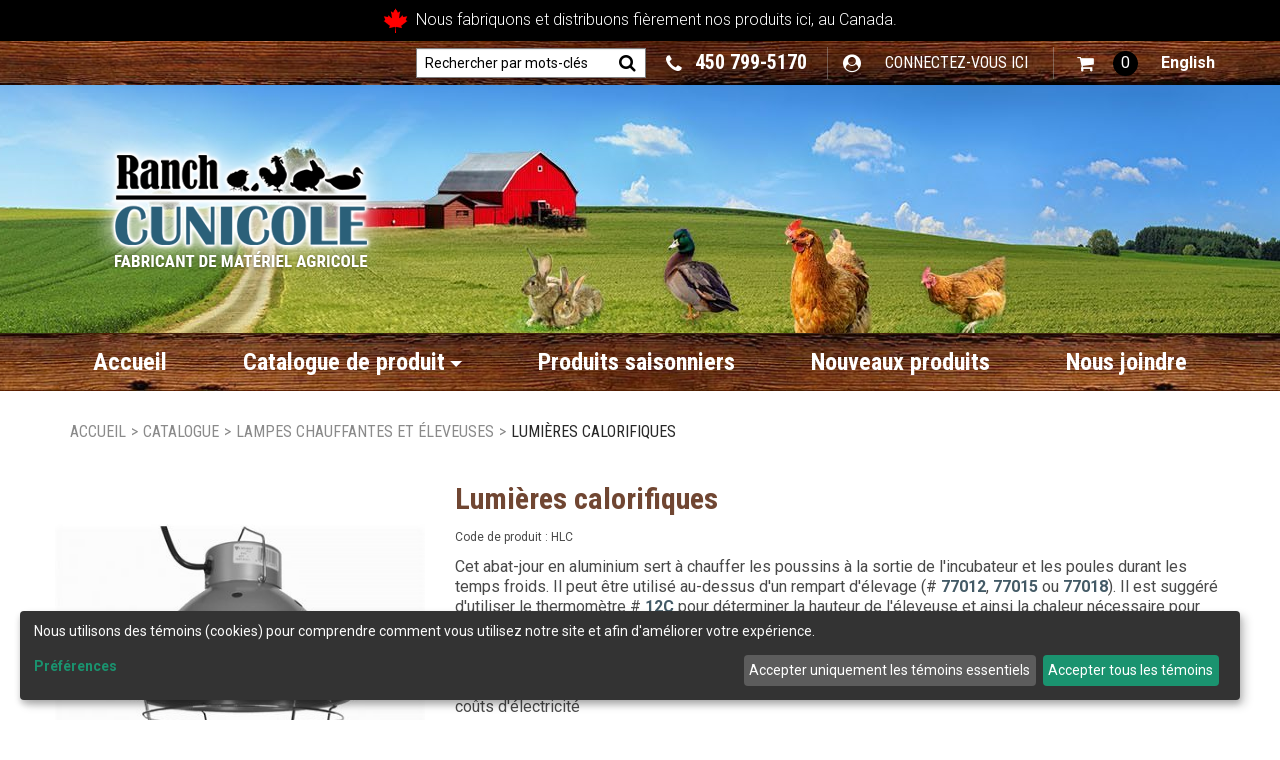

--- FILE ---
content_type: text/html; charset=utf-8
request_url: https://www.ranchcunicole.com/lumieres-calorifiques-hlc
body_size: 16660
content:

<!DOCTYPE html>
<!--[if IE 7]><html lang="en" class="ie ie7"><![endif]-->
<!--[if IE 8]><html lang="en" class="ie ie8"><![endif]-->
<!--[if IE 9]><html lang="en" class="ie"><![endif]-->

<!--[if gt IE 9]><!-->
<html lang="fr">
<!--<![endif]-->
<head>
  <meta charset="utf-8">
  <title>Lumi&#232;res calorifiques</title>
    <meta name="description" content="Lumi&#232;res calorifiques - Cette &#233;leveuse en aluminium sert &#224; chauffer les poussins &#224; la sortie de l&#39;incubateur. Elle…" />
      <meta name="keywords" content="Lumi&#232;res calorifiques" />
      <link rel="canonical" href="https://www.ranchcunicole.com/lumieres-calorifiques-hlc" />
    
  <meta content="True" name="HandheldFriendly">
  <meta name="viewport" content="width=device-width, initial-scale=1">
  <meta name="SKYPE_TOOLBAR" content="SKYPE_TOOLBAR_PARSER_COMPATIBLE" />

  <link rel="shortcut icon" type="image/ico" href="/favicon.ico?fv=4DF119A373651134B6B16F139E020B23" />


  <link rel="stylesheet" href="https://ranchcunicole-2.azureedge.net/content/cssinclude.bdl?id=652" />


  <!--[if IE 8]><!--><script src="https://ranchcunicole-2.azureedge.net/scriptecom/html5shiv.js?fv=C5776AB906652ADD91F9D827138CDDF5" type="9199a62b8fbafb54814a0155-text/javascript"></script><!--<![endif]-->
<script src="https://ranchcunicole-2.azureedge.net/scripts/jsinclude.bdl?id=677" type="9199a62b8fbafb54814a0155-text/javascript"></script>
<script src="https://ranchcunicole-1.azureedge.net/scripts/jsinclude.bdl?id=476" type="9199a62b8fbafb54814a0155-text/javascript"></script>


  <script type="9199a62b8fbafb54814a0155-text/javascript">var _sCurrentLanguage="fr";var _sDefaultLanguage="fr-CA";var _sCurrentLanguageFull="fr-ca";var _sServerDomain="ranchcunicole.com";var _sLangQueryName="lang";var _sCurrentLangQueryAndValue="lang=fr-ca"</script>

  

  <script defer type="9199a62b8fbafb54814a0155-text/javascript" src="https://ranchcunicole-1.azureedge.net/img/customcms/script/cm-config-fr.js?v27"></script>
<script defer type="9199a62b8fbafb54814a0155-text/javascript" src="https://ranchcunicole-1.azureedge.net/img/customcms/script/cookiemanager.js?v2132"></script>
<script data-name="facebook" data-type="text/javascript" type="text/plain">
  !function (f, b, e, v, n, t, s) {
    if (f.fbq) return; n = f.fbq = function () {
      n.callMethod ?
      n.callMethod.apply(n, arguments) : n.queue.push(arguments)
    };
    if (!f._fbq) f._fbq = n; n.push = n; n.loaded = !0; n.version = '2.0';
    n.queue = []; t = b.createElement(e); t.async = !0;
    t.src = v; s = b.getElementsByTagName(e)[0];
    s.parentNode.insertBefore(t, s)
  }(window, document, 'script',
  'https://connect.facebook.net/en_US/fbevents.js');
  fbq('init', '403401587641856');
  fbq('track', 'PageView');
</script>
<link rel="preload" as="image" href="https://ranchcunicole-1.azureedge.net/medias/header-middle-banner.jpg"><link rel="apple-touch-icon" sizes="57x57" href="/img/fav/apple-icon-57x57.png?fv=D567E9B07093385318C067CC37E19510">
<link rel="apple-touch-icon" sizes="60x60" href="/img/fav/apple-icon-60x60.png?fv=355E50227D537B7E97583616A85E335D">
<link rel="apple-touch-icon" sizes="72x72" href="/img/fav/apple-icon-72x72.png?fv=290DB9B9308C6E274D9B7AF76A6D08E9">
<link rel="apple-touch-icon" sizes="76x76" href="/img/fav/apple-icon-76x76.png?fv=E8484ADCF63E2193F46189643BD1F581">
<link rel="apple-touch-icon" sizes="114x114" href="/img/fav/apple-icon-114x114.png?fv=1E55338E36FCE1435E5A17CCAB840645">
<link rel="apple-touch-icon" sizes="120x120" href="/img/fav/apple-icon-120x120.png?fv=63F196595485D97EB99FAB067695CF7A">
<link rel="apple-touch-icon" sizes="144x144" href="/img/fav/apple-icon-144x144.png?fv=5853AD707F404607B8088A366CFF5A03">
<link rel="apple-touch-icon" sizes="152x152" href="/img/fav/apple-icon-152x152.png?fv=00E6FA4B3DE7BDC47C05764478FDF441">
<link rel="apple-touch-icon" sizes="180x180" href="/img/fav/apple-icon-180x180.png?fv=6B34A09CB73F75D2C7643EFF1F96DB77">
<link rel="icon" type="image/png" sizes="32x32" href="/img/fav/favicon-32x32.png?fv=966C64E61674A46AA8C31BE4319241C5">
<link rel="icon" type="image/png" sizes="96x96" href="/img/fav/favicon-96x96.png?fv=B45F43DB3DBFB5BBD02B3AACD1E5CAAA">
<meta name="theme-color" content="#ffffff">
<meta name="apple-mobile-web-app-title" content="Ranch Cunicole">
<meta name="application-name" content="Ranch Cunicole">
<script async src="https://ranchcunicole-1.azureedge.net/img/customcms/script/mise_en_page_fr.js?v=725" type="9199a62b8fbafb54814a0155-text/javascript"></script>
<script type="9199a62b8fbafb54814a0155-text/javascript">
if(/MSIE \d|Trident.*rv:/.test(navigator.userAgent)){
        document.write('<script async="" src="https://ranchcunicole-1.azureedge.net/img/customcms/script/iecomp.js"><\/script><link async rel="stylesheet" href="https://ranchcunicole-1.azureedge.net/img/customcms/css/ie.css"><link rel="stylesheet" type="text/css" href="https://wpcc.io/lib/1.0.2/cookieconsent.min.css"/><script src="https://wpcc.io/lib/1.0.2/cookieconsent.min.js">');
window.addEventListener("load", function(){window.wpcc.init({"border":"thin","corners":"small","colors":{"popup":{"background":"#f6f6f6","text":"#000000","border":"#555555"},"button":{"background":"#555555","text":"#ffffff"}},"position":"bottom","content":{"href":"https://www.ranchcunicole.com/navigateurs-supportes","message":"Ce site internet n'est pas compatible avec votre version d'Internet Explorer. ","link":"Afficher les alternatives","button":"Continuer avec ce navigateur"}})});
}
</script>
<!-- BEGIN MerchantWidget Code -->

<script id='merchantWidgetScript' src="https://www.gstatic.com/shopping/merchant/merchantwidget.js" defer type="9199a62b8fbafb54814a0155-text/javascript">

</script>

<script type="9199a62b8fbafb54814a0155-text/javascript">

  $("#merchantWidgetScript").ready(function() {

    merchantwidget.start({

     position: 'LEFT_BOTTOM',
     region: 'CA'
 
   });

  });

</script>

<!-- END MerchantWidget Code -->


  
<script type="9199a62b8fbafb54814a0155-text/javascript">
  function PageHeadMetadata() { }


  $(document).ready(function () {
    var facebookPixelEnabled = false;
    var googleTagManagerEnabled = false;
    var googleTagManagerEnhancedEnabled = false;
    var gtmBuiltInEventsEnabled = false;
    var currencyCode = "";

       facebookPixelEnabled = true;
           googleTagManagerEnabled = true;

       googleTagManagerEnhancedEnabled = true;

       gtmBuiltInEventsEnabled = true;

    currencyCode = "CAD";

    if (typeof TrackingEvent === 'function' && typeof TrackingEvent.init === 'function')
    {
      TrackingEvent.init(facebookPixelEnabled, googleTagManagerEnabled, googleTagManagerEnhancedEnabled, currencyCode, gtmBuiltInEventsEnabled);
    }




  });

  PageHeadMetadata.AsyncHtmlResponseHandler = function ($container, asyncSectionInfo) {
    // the async section container is a div, which cannot be added to the head tag. The resulting html is added to the body.
    // this handler is required to move the resulting html back to the head tag.
    $('head').append(asyncSectionInfo.Html);
    $container.remove();
  }

</script>

<meta property="og:type" content="website">

<meta property="og:url" content="https://www.ranchcunicole.com/lumieres-calorifiques-hlc">
<meta property="og:title" content="Lumi&#232;res calorifiques">
  <meta property="og:description" content="Cet abat-jour en aluminium sert à chauffer les poussins à la sortie de l'incubateur et les poules durant les temps froids. Il peut être utilisé au-dessus d'un rempart d'élevage (# 77012, 77015 ou 77018). Il est suggéré d'utiliser le thermomètre # 12C pour déterminer la hauteur de l'éleveuse et ainsi la chaleur nécessaire pour les poussins. Fonction">

  <meta property="og:image" content="https://www.ranchcunicole.com//img/product/HLC_1-B.jpg?fv=253427576C1D86854E686AE0FC9A3E1D">

  <meta property="og:locale" content="fr_CA">
<meta property="og:site_name" content="Ranch Cunicole">

  <meta property="fb:app_id" content="403401587641856">
<meta name="twitter:card" content="summary">

<meta name="twitter:url" content="https://www.ranchcunicole.com/lumieres-calorifiques-hlc">
<meta name="twitter:title" content="Lumi&#232;res calorifiques">
<meta name="twitter:description" content="Cet abat-jour en aluminium sert &#224; chauffer les poussins &#224; la sortie de l&#39;incubateur et les poules durant les temps froids. Il peut &#234;tre utilis&#233; au-dessus d&#39;un rempart d&#39;&#233;levage (# 77012,&#160;77015 ou 77018). Il est sugg&#233;r&#233; d&#39;utiliser le thermom&#232;tre # 12C&#160;pour d&#233;terminer la hauteur de l&#39;&#233;leveuse et ainsi la chaleur n&#233;cessaire pour les poussins. Fonction">

<meta name="twitter:image" content="https://www.ranchcunicole.com//img/product/HLC_1-B.jpg?fv=253427576C1D86854E686AE0FC9A3E1D">

<!-- Global Site Tag (gtag.js) - Google Analytics -->
  
  <script async src="https://www.googletagmanager.com/gtag/js?id=UA-121189644-1" type="9199a62b8fbafb54814a0155-text/javascript"></script>
  
<script type="9199a62b8fbafb54814a0155-text/javascript">
  window.dataLayer = window.dataLayer || [];
  function gtag(){dataLayer.push(arguments);}
  gtag('js', new Date());

    
    gtag('config', 'UA-121189644-1');
    

</script>

<!-- Facebook Pixel Code -->
<script type="9199a62b8fbafb54814a0155-text/javascript">
  !function (f, b, e, v, n, t, s) {
    if (f.fbq) return; n = f.fbq = function () {
      n.callMethod ?
      n.callMethod.apply(n, arguments) : n.queue.push(arguments)
    };
    if (!f._fbq) f._fbq = n; n.push = n; n.loaded = !0; n.version = '2.0';
    n.queue = []; t = b.createElement(e); t.async = !0;
    t.src = v; s = b.getElementsByTagName(e)[0];
    s.parentNode.insertBefore(t, s)
  }(window, document, 'script',
  'https://connect.facebook.net/en_US/fbevents.js');
  fbq('init', '403401587641856');
  fbq('track', 'PageView');
</script>
<noscript>
  <img height="1" width="1" style="display:none" 
       src="https://www.facebook.com/tr?id=403401587641856&ev=PageView&noscript=1"/>
</noscript>
<!-- End Facebook Pixel Code -->
  <meta name="ProductCode" content="HLC" />

    <script type="application/ld+json">
    {
  "@context": "https://schema.org/",
  "@type": "Product",
  "name": "Lumières calorifiques",
  "description": "Cet abat-jour en aluminium sert &#224; chauffer les poussins &#224; la sortie de l&#39;incubateur et les poules durant les temps froids. Il peut &#234;tre utilis&#233; au-dessus d&#39;un rempart d&#39;&#233;levage (# 77012,&#160;77015 ou 77018). Il est sugg&#233;r&#233; d&#39;utiliser le thermom&#232;tre # 12C&#160;pour d&#233;terminer la hauteur de l&#39;&#233;leveuse et ainsi la chaleur n&#233;cessaire pour les poussins. Fonction",
  "sku": "HLC",
  "category": "Catalogue/Lampes chauffantes et éleveuses/Lumières calorifiques",
  "offers": {
    "@type": "Offer",
    "url": "https://www.ranchcunicole.com/lumieres-calorifiques-hlc",
    "price": "30.99",
    "priceCurrency": "CAD",
    "availability": "https://schema.org/InStock"
  },
  "aggregateRating": {
    "@type": "AggregateRating",
    "ratingValue": "4.1",
    "reviewCount": "18"
  },
  "isRelatedTo": [
    {
      "@context": "https://schema.org/",
      "@type": "Product",
      "name": "Lampe chauffante en céramique 250W",
      "sku": "LC250",
      "category": "Catalogue/Lampes chauffantes et éleveuses/Lumières calorifiques",
      "offers": {
        "@type": "Offer",
        "url": "https://www.ranchcunicole.com/lampe-chauffante-en-ceramique-250w-lc250",
        "price": "20.99",
        "priceCurrency": "CAD",
        "availability": "https://schema.org/InStock"
      },
      "image": [
        "https://www.ranchcunicole.com//img/product/LC250_ETL-Z.jpg",
        "https://www.ranchcunicole.com//img/product/LC250_FRONT-Z.jpg",
        "https://www.ranchcunicole.com//img/product/LC250_SIDE-Z.jpg"
      ]
    },
    {
      "@context": "https://schema.org/",
      "@type": "Product",
      "name": "Lampe Bsm 250 w.",
      "sku": "775",
      "category": "Catalogue/Lampes chauffantes et éleveuses/Lumières calorifiques",
      "offers": {
        "@type": "Offer",
        "url": "https://www.ranchcunicole.com/lampe-bsm-250-w-775",
        "price": "10.99",
        "priceCurrency": "CAD",
        "availability": "https://schema.org/InStock"
      },
      "image": [
        "https://www.ranchcunicole.com//img/product/775-Z.jpg"
      ]
    },
    {
      "@context": "https://schema.org/",
      "@type": "Product",
      "name": "Thermo-cube (S'allume à 2°C, s'éteint à 7°C)",
      "sku": "TC3",
      "category": "Catalogue/Lampes chauffantes et éleveuses/Lumières calorifiques",
      "offers": {
        "@type": "Offer",
        "url": "https://www.ranchcunicole.com/thermo-cube-s-allume-a-2-c-s-eteint-a-7-c-tc3",
        "price": "24.99",
        "priceCurrency": "CAD",
        "availability": "https://schema.org/InStock"
      },
      "image": [
        "https://www.ranchcunicole.com//img/product/TC-3_FRONT-Z.jpg",
        "https://www.ranchcunicole.com//img/product/TC-3_PLUG-Z.jpg"
      ]
    },
    {
      "@context": "https://schema.org/",
      "@type": "Product",
      "name": "Lampe chauffante en céramique 150W",
      "sku": "LC150",
      "category": "Catalogue/Lampes chauffantes et éleveuses/Lumières calorifiques",
      "offers": {
        "@type": "Offer",
        "url": "https://www.ranchcunicole.com/lampe-chauffante-en-ceramique-150w-lc150",
        "price": "16.99",
        "priceCurrency": "CAD",
        "availability": "https://schema.org/InStock"
      },
      "image": [
        "https://www.ranchcunicole.com//img/product/LC150_ETL-Z.jpg"
      ]
    },
    {
      "@context": "https://schema.org/",
      "@type": "Product",
      "name": "Lampe Philips 175 w.",
      "sku": "775A",
      "category": "Catalogue/Lampes chauffantes et éleveuses/Lumières calorifiques",
      "offers": {
        "@type": "Offer",
        "url": "https://www.ranchcunicole.com/lampe-philips-175-w-775a",
        "price": "13.19",
        "priceCurrency": "CAD",
        "availability": "https://schema.org/InStock"
      },
      "image": [
        "https://www.ranchcunicole.com//img/product/775A(2)fait-Z.jpg"
      ]
    }
  ],
  "image": [
    "https://www.ranchcunicole.com//img/product/HLC_1-Z.jpg"
  ]
}
    </script>


<meta name="generator" content="k-eCommerce" />
</head>


<body class=" Ecom-ProductPage EcomTProductPage EcomLLayoutEcomV2">
  
  <input type="hidden" id="hdnPageTitle" value="Lumi&#232;res calorifiques" />
  
  <div class="sb-site-container">
    <div class="widget" data-type="layout" data-index="1">
        <div class="customerservice-box hidden"></div>

    </div>
    <div class="main-section-container container">
      <div class="widget" data-type="layout" data-index="2">
        
<!-- Owl JS + CSS -->
<link href="https://ranchcunicole-2.azureedge.net/themecms/theme/css/owl.carousel.min.css?fv=B2752A850D44F50036628EEAEF3BFCFA" rel="stylesheet" />
<script src="https://ranchcunicole-1.azureedge.net/themecms/theme/script/owl.carousel.min.js?fv=FFAA3C82AD2C6E216E68ACA44746E1BE" type="9199a62b8fbafb54814a0155-text/javascript"></script>

<script type="9199a62b8fbafb54814a0155-text/javascript">
  $(document).ready(function () {        
    Header.init(true, 3,
      "article", "articles", "ecomwgtheaderv2",
      "Nous avons mis &#224; jour votre panier avec succ&#232;s.&lt;/br&gt;&lt;a style=&#39;text-decoration: underline;&#39; href=&#39;/mon-panier&#39;&gt;Cliquez ici pour voir votre panier.&lt;/a&gt;","gdzRESDsgLHa9qOl1sYqvj/sWff0KRF9sqxIgl7qm7DohBA/F0TOZmDGS8oD19qJ");
    ShoppingCartSummary.DesktopAutoCloseCartPopupDelay = 5000 ;
    ShoppingCartSummary.MobileAutoCloseCartPopupDelay = 5000 ;
    $('.nav-myaccount .dropdown-toggle').dropdown();
    Menu.init();
  });
</script>

<script type="9199a62b8fbafb54814a0155-text/javascript">
  $(document).ready(function () {
    if (Modernizr.mq('only all and (min-width: 768px)')) {
      $(".dropdown-toggle").on("click", function () {
        var leftHeight = $(".submenu-left").height();
        var rightHeight = $(".submenu-bigcontent").height();

        if (rightHeight <= leftHeight){
          $(".submenu-bigcontent").height(leftHeight);
        }
      });

      $(".submenu-left .has-content").on("click", function () {
        var leftHeight = $(".submenu-left").height();
        var rightHeight = $(".submenu-bigcontent").height();

        if( rightHeight <= leftHeight ){
          $(".submenu-bigcontent").height(leftHeight);
        }
      });
    }

    $('.btn-search-custom').on("click", function () {
      $(".main-navig-search-custom").toggle();
    });

    $(".btn-tellafriend i").removeClass('fa-small');

    var requestHeightProductList = $(".list-layout .box-photo").height();
    $(".list-layout .box-price").css('min-height', requestHeightProductList);


    var owlCar =   $('.owl-carousel');
    owlCar.on('initialized.owl.carousel', function(e){
      $(".carouselButtons > a").on("mouseenter", function(e){
        owlCar.trigger('to.owl.carousel', [$(this).attr("data-carouselPosition"), 300]);
      });
    });

    $('.carouselShowcase').owlCarousel({
      loop:true,
      margin:30,
      nav:true,
      dot:true,
      responsive:{
        0:{
          autoplay:true,
          items:1,
          slideBy: 1
        },
        500:{
         autoplay:false,
         items: 1,
         slideBy: 1,
         nav:false
        },
        768:{
          autoplay:true,
          items: 2,
          slideBy: 2
        },
        980:{
          autoplay:true,
          items: 4,
          slideBy: 4
        }
      }
    });

    $("body[class*='ProductPage'] .addtocart-section .input-mini").attr("placeholder",'');
  });
</script>

<header>
  <div class="header-top">
    <div class="container">
      <div class="row-fluid">
        <div class="span12">
          <ul class="top-header-cont inline pull-right">
              <li class="search-cont">
                <!-- Search form -->
<form class="form-search ejs-quicksearch form-inline" action="/recherche-produits" method="get" onsubmit="if (!window.__cfRLUnblockHandlers) return false; SearchAsType.PreventAjaxCall();" data-cf-modified-9199a62b8fbafb54814a0155-="">
    <input type="text" name="qs" id="txtHeaderQuickSearch" class="form-search-input" placeholder="Rechercher par mots-cl&#233;s" autocomplete="off"  maxlength="100"/>
    <button class="btn btn-go" type="submit"><i class="fa fa-inverted fa-search"></i></button>
</form>
              </li>
                          <li class="advanced-search-cont">
                <!-- Advanced search link -->

              </li>
                          <li class="company-phone-cont">
                <!-- Company Phone -->
                <a href="tel:450 799-5170"><i class="fa fa-phone" aria-hidden="true"></i> <span class="link-style">450 799-5170</span></a>
              </li>
            <li class="customer-panel-cont">
<ul class="nav nav-myaccount customer-panel">
  <li class="dropdown">
    
    <a class="dropdown-toggle ejs-header-menu icon-content" data-toggle="dropdown" href="javascript:void(0);" aria-haspopup="true">
      <ul class="inline">
        <li>
          <i class="fa fa-user-circle"></i>
        </li>
        <li>
Connectez-vous ici        </li>
      </ul>
    </a>
    
    <ul class="dropdown-menu">
      <li class="nav-header message visible-phone">Certains services ne sont pas accessibles avec un t&#233;l&#233;phone intelligent.</li>
        <li class="headerlink-login"><a href="/identification-utilisateur" class="btn">Ouvrir une session</a></li>
        <li class="divider"></li>
            <li class="headerlink-account"><a href="/mon-compte">Mon compte</a></li>
        <li class="headerlink-cart"><a href="/mon-panier">Mon panier</a></li>
                                                            <li class="headerlink-contact"><a href="/Ecom/ContactUS">Nous joindre</a></li>
    </ul>
  </li>
</ul>

            </li>
              <li class="cart-cont">

<div class="cart ejs-basket-popup ejs-basket-closed text-center icon-content" role="button">
	<ul class="inline hidden-phone">
	  <li class="cart-info" role="presentation"> 
	    <i class="fa fa-shopping-cart" aria-hidden="true"></i> 
	  </li>
	  <li class="qty-number">
	    <span class="ejs-cart-products-qty">0</span>
	  </li>
	</ul>
	<button class="btn visible-phone">Panier <span class="ejs-cart-products-qty qty-number">(0)</span></button>
    <input type="hidden" class="ejs-qty-added-by-coupon" value="0" />
</div>

              </li>
                        <li>




<ul class="unstyled inline header-nav ">
            <li class="cult-en">
          <a href="/en/heat-lamp-10-cord-hlc" lang="en">English</a>
        </li>
    </ul>


            </li>
          </ul>

<div id="shoppingCartPopup" class="basket-pop ejs-basket-closed">
  <div class="row-fluid basketpop-header">
    <div class="span11">
      <h3 class="pull-left">Mon panier
      </h3>
    </div>
    <div class="span1">
      <a class="basket-close pull-right" href="javascript:void(0)" onclick="if (!window.__cfRLUnblockHandlers) return false; ShoppingCartSummary.forceClose(); return false;" data-cf-modified-9199a62b8fbafb54814a0155-=""><i class="fa fa-times fa-inverted fa-small"></i></a>
    </div>
  </div>
  <div id="shoppingCartPopupContent" data-widget-code="EcomWGTShoppingCartSummary">
  </div>
</div>
        </div>
      </div>
    </div>
  </div>
  <div class="header-middle">
    <div class="container">
      <div class="row-fluid">
        <div class="span4">
          <div class="header-cont">
<div class="logos text-center">

	    <a href="/" title="Ranch Cunicole">
	        <img src="https://ranchcunicole-2.azureedge.net/medias/logo/fr/logo-medium.png?fv=18644D598C8B0D39341AEB6BACDD94E4" alt="Ranch Cunicole" title="Ranch Cunicole" class="hires">
	    </a>
</div>
          </div>
        </div>
        <div class="span8">
          <div class="generic-cont">
            &nbsp;
          </div>
        </div>
      </div>
    </div>
  </div>
  <div class="header-bottom">
    <div class="container">
      <div class="row-fluid">
        <div class="span12">
          <div class="main-menu-cont">


<div class="section-container-main-navigation">


        <div class="main-navigation">
            <div class="container">
                <div class="navbar navbar-inverse nav-menu">
                    <div class="navbar-inner">
                        <div class="container">

                            <!-- Mobile menu button -->
                            <div class="span12 visible-phone">
                                <a class="btn-navbar span1" data-toggle="collapse" data-target=".nav-collapse">
                                    <i class="fa fa-bars fa-large fa-inverted"></i>
                                </a>
                            </div>
                            <!-- /Mobile menu button -->

                            <div class="row-fluid">
                                <div class="nav-collapse collapse span10" role="navigation">
                                    <ul class="nav">
                                                    <!-- Single link -->
                                                        <li>
                                                            <a class="" href="/fr" >Accueil</a>
                                                        </li>
                                                    <!-- /Single link -->
                                                    <!-- Big category menu -->
                                                    <li class="expand bigmenu">
                                                        <a class="dropdown-toggle lvl1 cataproduct" href="/catalogue"  data-target=".submenu_1" data-toggle="dropdown"  aria-haspopup="true">Catalogue de produit<b class="caret"></b></a>
                                                        <div class="submenu submenu_1">
                                                            <div class="submenu-left">
                                                                <ul class="nav nav-pills nav-stacked nav-inner-items">

                                                                        <li class="expand opened">
                                                                                <a href="javascript:void(0);" class="has-content" data-category-code="oeuf" aria-haspopup="true">Accessoires pour les oeufs et la ponte</a>
                                                                                <!-- Right section of big category menu -->
                                                                                <div class="submenu-bigcontent">
                                                                                    <div class="submenu-content">
                                                                                        <h3><a href="/accessoires-pour-les-oeufs">Accessoires pour les oeufs et la ponte</a></h3>
                                                                                        <div class="bigcontent-categories">
                                                                                            <div class="row-fluid">
                                                                                                
                                                                                                
                                                                                                


                                                                                                <div class="span4">
                                                                                                    <ul>
                                                                                                            <li><a href="/mireurs">Mireurs</a></li>
                                                                                                            <li><a href="/panier-a-oeufs">Panier &#224; oeufs</a></li>
                                                                                                            <li><a href="/brosses-a-oeufs">Brosses &#224; oeufs</a></li>
                                                                                                            <li><a href="/classeurs-a-oeufs">Classeurs &#224; oeufs</a></li>
                                                                                                            <li><a href="/ciseaux-a-oeufs">Ciseaux &#224; oeufs</a></li>
                                                                                                            <li><a href="/faux-oeufs">Faux oeufs</a></li>
                                                                                                            <li><a href="/pondoirs-1">Pondoirs</a></li>
                                                                                                            <li><a href="/emballage-pour-les-oeufs">Emballage pour les oeufs</a></li>
                                                                                                            <li><a href="/savon-pour-les-oeufs">Savon pour les oeufs</a></li>
                                                                                                            <li><a href="/plateaux-pour-oeufs-d-incubation">Plateaux pour oeufs d&#39;incubation</a></li>
                                                                                                    </ul>
                                                                                                </div>
                                                                                                                                                                                            </div>
                                                                                        </div>
                                                                                    </div>
                                                                                </div>
                                                                                <!-- /Right section of big category menu -->
                                                                        </li>
                                                                        <li class="expand ">
                                                                                <a class="" href="/debecqueuses"  data-category-code="Debecqueuses">Accessoires pour d&#233;becqueuses</a>
                                                                        </li>
                                                                        <li class="expand ">
                                                                                <a class="" href="/cloches"  data-category-code="cloches">Cloches</a>
                                                                        </li>
                                                                        <li class="expand ">
                                                                                <a class="" href="/lampes-chauffantes-et-eleveuses"  data-category-code="eleveuse">Lampes chauffantes et &#233;leveuses</a>
                                                                        </li>
                                                                        <li class="expand ">
                                                                                <a href="javascript:void(0);" class="has-content" data-category-code="cage" aria-haspopup="true">Cages</a>
                                                                                <!-- Right section of big category menu -->
                                                                                <div class="submenu-bigcontent">
                                                                                    <div class="submenu-content">
                                                                                        <h3><a href="/cages">Cages</a></h3>
                                                                                        <div class="bigcontent-categories">
                                                                                            <div class="row-fluid">
                                                                                                
                                                                                                
                                                                                                


                                                                                                <div class="span4">
                                                                                                    <ul>
                                                                                                            <li><a href="/cages-a-chinchillas">Cages &#224; chinchillas</a></li>
                                                                                                            <li><a href="/cages-a-volailles">Cages &#224; volailles</a></li>
                                                                                                            <li><a href="/cages-a-lapins">Cages &#224; lapins</a></li>
                                                                                                    </ul>
                                                                                                </div>
                                                                                                                                                                                            </div>
                                                                                        </div>
                                                                                    </div>
                                                                                </div>
                                                                                <!-- /Right section of big category menu -->
                                                                        </li>
                                                                        <li class="expand ">
                                                                                <a class="" href="/portes-automatiques"  data-category-code="porte-automatique">Portes automatiques</a>
                                                                        </li>
                                                                        <li class="expand ">
                                                                                <a class="" href="/pelles-a-moulee"  data-category-code="pelle">Pelles &#224; moul&#233;e</a>
                                                                        </li>
                                                                        <li class="expand ">
                                                                                <a href="javascript:void(0);" class="has-content" data-category-code="mangeoire" aria-haspopup="true">Mangeoires</a>
                                                                                <!-- Right section of big category menu -->
                                                                                <div class="submenu-bigcontent">
                                                                                    <div class="submenu-content">
                                                                                        <h3><a href="/mangeoires">Mangeoires</a></h3>
                                                                                        <div class="bigcontent-categories">
                                                                                            <div class="row-fluid">
                                                                                                
                                                                                                
                                                                                                


                                                                                                <div class="span4">
                                                                                                    <ul>
                                                                                                            <li><a href="/mangeoires-a-chinchillas">Mangeoires &#224; chinchillas</a></li>
                                                                                                            <li><a href="/mangeoires-a-chiens">Mangeoires &#224; chiens</a></li>
                                                                                                            <li><a href="/mangeoires-a-renards">Mangeoires &#224; renards</a></li>
                                                                                                            <li><a href="/mangeoires-a-volailles">Mangeoires &#224; volailles</a></li>
                                                                                                            <li><a href="/mangeoires-a-lapins">Mangeoires &#224; lapins</a></li>
                                                                                                    </ul>
                                                                                                </div>
                                                                                                                                                                                            </div>
                                                                                        </div>
                                                                                    </div>
                                                                                </div>
                                                                                <!-- /Right section of big category menu -->
                                                                        </li>
                                                                        <li class="expand ">
                                                                                <a href="javascript:void(0);" class="has-content" data-category-code="Cl&#244;tures, enclos, fils et accessoires" aria-haspopup="true">Cl&#244;tures, grillages, filets, fils et accessoires</a>
                                                                                <!-- Right section of big category menu -->
                                                                                <div class="submenu-bigcontent">
                                                                                    <div class="submenu-content">
                                                                                        <h3><a href="/clotures-grillages-filets-fils-et-accessoires">Cl&#244;tures, grillages, filets, fils et accessoires</a></h3>
                                                                                        <div class="bigcontent-categories">
                                                                                            <div class="row-fluid">
                                                                                                
                                                                                                
                                                                                                


                                                                                                <div class="span4">
                                                                                                    <ul>
                                                                                                            <li><a href="/afficher-le-catalogue-de-cloture">Afficher le catalogue de cl&#244;ture</a></li>
                                                                                                            <li><a href="/cloture-de-ferme">Cl&#244;ture de ferme</a></li>
                                                                                                            <li><a href="/fil-metallique">Fil m&#233;tallique</a></li>
                                                                                                            <li><a href="/filets-1">Filets</a></li>
                                                                                                            <li><a href="/grillages-a-volailles">Grillages &#224; volailles</a></li>
                                                                                                            <li><a href="/grillages-soudes">Grillages soud&#233;s</a></li>
                                                                                                            <li><a href="/panneaux">Panneaux</a></li>
                                                                                                            <li><a href="/crampes-et-poteaux">Crampes et poteaux</a></li>
                                                                                                            <li><a href="/toiles-metalliques">Toiles m&#233;talliques</a></li>
                                                                                                    </ul>
                                                                                                </div>
                                                                                                                                                                                            </div>
                                                                                        </div>
                                                                                    </div>
                                                                                </div>
                                                                                <!-- /Right section of big category menu -->
                                                                        </li>
                                                                        <li class="expand ">
                                                                                <a class="" href="/sante"  data-category-code="sante">Sant&#233;</a>
                                                                        </li>
                                                                        <li class="expand ">
                                                                                <a href="javascript:void(0);" class="has-content" data-category-code="identification" aria-haspopup="true">Identification</a>
                                                                                <!-- Right section of big category menu -->
                                                                                <div class="submenu-bigcontent">
                                                                                    <div class="submenu-content">
                                                                                        <h3><a href="/identification">Identification</a></h3>
                                                                                        <div class="bigcontent-categories">
                                                                                            <div class="row-fluid">
                                                                                                
                                                                                                
                                                                                                


                                                                                                <div class="span4">
                                                                                                    <ul>
                                                                                                            <li><a href="/bagues-numerotees-en-aluminium">Bagues num&#233;rot&#233;es en aluminium</a></li>
                                                                                                            <li><a href="/tatoueurs">Tatoueurs</a></li>
                                                                                                            <li><a href="/etiquettes">&#201;tiquettes</a></li>
                                                                                                            <li><a href="/bagues-numerotees-en-plastique">Bagues num&#233;rot&#233;es en plastique</a></li>
                                                                                                            <li><a href="/bagues-spirales-en-plastique">Bagues spirales en plastique</a></li>
                                                                                                    </ul>
                                                                                                </div>
                                                                                                                                                                                            </div>
                                                                                        </div>
                                                                                    </div>
                                                                                </div>
                                                                                <!-- /Right section of big category menu -->
                                                                        </li>
                                                                        <li class="expand ">
                                                                                <a href="javascript:void(0);" class="has-content" data-category-code="incubateur-tourneurs" aria-haspopup="true">Incubateurs, Tourneurs et Pi&#232;ces</a>
                                                                                <!-- Right section of big category menu -->
                                                                                <div class="submenu-bigcontent">
                                                                                    <div class="submenu-content">
                                                                                        <h3><a href="/incubateurs-tourneurs-et-pieces">Incubateurs, Tourneurs et Pi&#232;ces</a></h3>
                                                                                        <div class="bigcontent-categories">
                                                                                            <div class="row-fluid">
                                                                                                
                                                                                                
                                                                                                


                                                                                                <div class="span4">
                                                                                                    <ul>
                                                                                                            <li><a href="/incubateurs-et-tourneurs-1">Incubateurs et tourneurs</a></li>
                                                                                                            <li><a href="/pieces-et-accessoires">Pi&#232;ces et accessoires</a></li>
                                                                                                            <li><a href="/thermometres-et-hygrometres">Thermom&#232;tres et hygrom&#232;tres</a></li>
                                                                                                    </ul>
                                                                                                </div>
                                                                                                                                                                                            </div>
                                                                                        </div>
                                                                                    </div>
                                                                                </div>
                                                                                <!-- /Right section of big category menu -->
                                                                        </li>
                                                                        <li class="expand ">
                                                                                <a href="javascript:void(0);" class="has-content" data-category-code="produit" aria-haspopup="true">Produits de fabrication</a>
                                                                                <!-- Right section of big category menu -->
                                                                                <div class="submenu-bigcontent">
                                                                                    <div class="submenu-content">
                                                                                        <h3><a href="/produits-de-fabrication">Produits de fabrication</a></h3>
                                                                                        <div class="bigcontent-categories">
                                                                                            <div class="row-fluid">
                                                                                                
                                                                                                
                                                                                                


                                                                                                <div class="span4">
                                                                                                    <ul>
                                                                                                            <li><a href="/accessoires-pour-construire-des-cages">Accessoires pour construire des cages</a></li>
                                                                                                            <li><a href="/tiroirs-pour-cages">Tiroirs pour cages</a></li>
                                                                                                            <li><a href="/quincaillerie-1">Quincaillerie</a></li>
                                                                                                            <li><a href="/pinces-et-agrafes">Pinces et agrafes</a></li>
                                                                                                            <li><a href="/gardes-d-urine">Gardes d&#39;urine</a></li>
                                                                                                    </ul>
                                                                                                </div>
                                                                                                                                                                                            </div>
                                                                                        </div>
                                                                                    </div>
                                                                                </div>
                                                                                <!-- /Right section of big category menu -->
                                                                        </li>
                                                                        <li class="expand ">
                                                                                <a href="javascript:void(0);" class="has-content" data-category-code="nid" aria-haspopup="true">Pondoirs et nids &#224; lapin</a>
                                                                                <!-- Right section of big category menu -->
                                                                                <div class="submenu-bigcontent">
                                                                                    <div class="submenu-content">
                                                                                        <h3><a href="/nids">Pondoirs et nids &#224; lapin</a></h3>
                                                                                        <div class="bigcontent-categories">
                                                                                            <div class="row-fluid">
                                                                                                
                                                                                                
                                                                                                


                                                                                                <div class="span4">
                                                                                                    <ul>
                                                                                                            <li><a href="/pondoirs">Pondoirs</a></li>
                                                                                                            <li><a href="/nids-a-lapins">Nids &#224; lapins</a></li>
                                                                                                    </ul>
                                                                                                </div>
                                                                                                                                                                                            </div>
                                                                                        </div>
                                                                                    </div>
                                                                                </div>
                                                                                <!-- /Right section of big category menu -->
                                                                        </li>
                                                                        <li class="expand ">
                                                                                <a class="" href="/lunettes-anti-picage-pour-volaille"  data-category-code="lunettes_pour_volaille">Lunettes anti-picage pour volaille</a>
                                                                        </li>
                                                                        <li class="expand ">
                                                                                <a class="" href="/produits-saisonniers"  data-category-code="produit-saison">Produits saisonniers</a>
                                                                        </li>
                                                                        <li class="expand ">
                                                                                <a href="javascript:void(0);" class="has-content" data-category-code="Abattage" aria-haspopup="true">Abattage</a>
                                                                                <!-- Right section of big category menu -->
                                                                                <div class="submenu-bigcontent">
                                                                                    <div class="submenu-content">
                                                                                        <h3><a href="/abattage">Abattage</a></h3>
                                                                                        <div class="bigcontent-categories">
                                                                                            <div class="row-fluid">
                                                                                                
                                                                                                
                                                                                                


                                                                                                <div class="span4">
                                                                                                    <ul>
                                                                                                            <li><a href="/tabliers">Tabliers</a></li>
                                                                                                            <li><a href="/sacs-a-congelation">Sacs &#224; cong&#233;lation</a></li>
                                                                                                            <li><a href="/couteaux">Couteaux</a></li>
                                                                                                            <li><a href="/extracteurs-de-poumons">Extracteurs de poumons</a></li>
                                                                                                            <li><a href="/plumeuses-et-accessoires">Plumeuses et accessoires</a></li>
                                                                                                            <li><a href="/capteurs-de-volailles">Capteurs de volailles</a></li>
                                                                                                            <li><a href="/cones-d-abattage-saignoir">C&#244;nes d&#39;abattage (Saignoir)</a></li>
                                                                                                            <li><a href="/balances">Balances</a></li>
                                                                                                            <li><a href="/thermometres">Thermom&#232;tres</a></li>
                                                                                                    </ul>
                                                                                                </div>
                                                                                                                                                                                            </div>
                                                                                        </div>
                                                                                    </div>
                                                                                </div>
                                                                                <!-- /Right section of big category menu -->
                                                                        </li>
                                                                        <li class="expand ">
                                                                                <a class="" href="/thermometres-1"  data-category-code="temperaturethermometre">Thermom&#232;tres</a>
                                                                        </li>
                                                                        <li class="expand ">
                                                                                <a href="javascript:void(0);" class="has-content" data-category-code="trappe" aria-haspopup="true">Trappes</a>
                                                                                <!-- Right section of big category menu -->
                                                                                <div class="submenu-bigcontent">
                                                                                    <div class="submenu-content">
                                                                                        <h3><a href="/trappes">Trappes</a></h3>
                                                                                        <div class="bigcontent-categories">
                                                                                            <div class="row-fluid">
                                                                                                
                                                                                                
                                                                                                


                                                                                                <div class="span4">
                                                                                                    <ul>
                                                                                                            <li><a href="/trappes-1-porte">Trappes 1 porte</a></li>
                                                                                                            <li><a href="/trappes-2-portes">Trappes 2 portes</a></li>
                                                                                                            <li><a href="/souricieres">Sourici&#232;res</a></li>
                                                                                                            <li><a href="/trappes-a-pigeons">Trappes &#224; Pigeons</a></li>
                                                                                                            <li><a href="/trappes-a-rats">Trappes &#224; rats</a></li>
                                                                                                    </ul>
                                                                                                </div>
                                                                                                                                                                                            </div>
                                                                                        </div>
                                                                                    </div>
                                                                                </div>
                                                                                <!-- /Right section of big category menu -->
                                                                        </li>
                                                                        <li class="expand ">
                                                                                <a class="" href="/ventilation"  data-category-code="ventilation">Ventilation</a>
                                                                        </li>
                                                                        <li class="expand ">
                                                                                <a href="javascript:void(0);" class="has-content" data-category-code="abreuvoir" aria-haspopup="true">Abreuvoirs et syst&#232;mes d&#39;eau</a>
                                                                                <!-- Right section of big category menu -->
                                                                                <div class="submenu-bigcontent">
                                                                                    <div class="submenu-content">
                                                                                        <h3><a href="/abreuvoirs-et-systemes-d-eau">Abreuvoirs et syst&#232;mes d&#39;eau</a></h3>
                                                                                        <div class="bigcontent-categories">
                                                                                            <div class="row-fluid">
                                                                                                
                                                                                                
                                                                                                


                                                                                                <div class="span4">
                                                                                                    <ul>
                                                                                                            <li><a href="/abreuvoirs-a-chiens">Abreuvoirs &#224; chiens</a></li>
                                                                                                            <li><a href="/abreuvoirs-a-renards">Abreuvoirs &#224; renards</a></li>
                                                                                                            <li><a href="/produits-chauffants">Produits chauffants</a></li>
                                                                                                            <li><a href="/abreuvoirs-pour-porcs">Abreuvoirs pour porcs</a></li>
                                                                                                            <li><a href="/abreuvoirs-a-volailles">Abreuvoirs &#224; volailles</a></li>
                                                                                                            <li><a href="/abreuvoirs-a-lapins">Abreuvoirs &#224; lapins</a></li>
                                                                                                            <li><a href="/systemes-d-eau">Syst&#232;mes d&#39;eau</a></li>
                                                                                                    </ul>
                                                                                                </div>
                                                                                                                                                                                            </div>
                                                                                        </div>
                                                                                    </div>
                                                                                </div>
                                                                                <!-- /Right section of big category menu -->
                                                                        </li>
                                                                        <li class="expand ">
                                                                                <a href="javascript:void(0);" class="has-content" data-category-code="hiver" aria-haspopup="true">Accessoires hivernaux</a>
                                                                                <!-- Right section of big category menu -->
                                                                                <div class="submenu-bigcontent">
                                                                                    <div class="submenu-content">
                                                                                        <h3><a href="/accessoires-hivernaux">Accessoires hivernaux</a></h3>
                                                                                        <div class="bigcontent-categories">
                                                                                            <div class="row-fluid">
                                                                                                
                                                                                                
                                                                                                


                                                                                                <div class="span4">
                                                                                                    <ul>
                                                                                                            <li><a href="/degivreur-et-chauffe-eau-1">D&#233;givreur et chauffe-eau</a></li>
                                                                                                            <li><a href="/base-chauffante-1">Base chauffante</a></li>
                                                                                                            <li><a href="/bol-chauffant-1">Bol chauffant</a></li>
                                                                                                            <li><a href="/seaux-chauffants">Seaux chauffants</a></li>
                                                                                                            <li><a href="/abreuvoirs-chauffants-1">Abreuvoirs chauffants</a></li>
                                                                                                            <li><a href="/lampes-et-panneaux-chauffants">Lampes et panneaux chauffants</a></li>
                                                                                                            <li><a href="/controle-et-protection-de-l-alimentation">Contr&#244;le et protection de l&#39;alimentation</a></li>
                                                                                                            <li><a href="/pelle-pour-etendre-du-sel">Pelle pour &#233;tendre du sel</a></li>
                                                                                                    </ul>
                                                                                                </div>
                                                                                                                                                                                            </div>
                                                                                        </div>
                                                                                    </div>
                                                                                </div>
                                                                                <!-- /Right section of big category menu -->
                                                                        </li>
                                                                </ul>
                                                            </div>
                                                        </div>
                                                    </li>
                                                    <!-- /Big category menu -->
                                                    <!-- Single link -->
                                                        <li>
                                                            <a class="" href="/produits-saisonniers" >Produits saisonniers</a>
                                                        </li>
                                                    <!-- /Single link -->
                                                    <!-- Single link -->
                                                        <li>
                                                            <a class="" href="/nouveaux-produits" >Nouveaux produits</a>
                                                        </li>
                                                    <!-- /Single link -->
                                                    <!-- Single link -->
                                                        <li>
                                                            <a class="" href="/contactez-nous" >Nous joindre</a>
                                                        </li>
                                                    <!-- /Single link -->
                                    </ul>
                                </div>

                                <!-- QUICK LINKS -->
<div class="nav-quicklinks span2">
  <ul class="nav nav-pills unstyled inline">
      <li>
        <!--[isk] 1st btn form show/hide trigger-->
        <a class="btn-search box pointer-cursor">
          <i class="fa fa-search fa-inverted"></i>
        </a>
      </li>
          <li>
        <a href="javascript:void(0);" class="btn-cart box ejs-basket-popup ejs-basket-closed">
          <i class="fa fa-shopping-cart fa-inverted"></i>&nbsp;<span class="ejs-cart-products-qty"><strong class="visible-desktop"></strong>0</span>
        </a>
      </li>
      </ul>
</div>
                            </div>
                        </div>
                    </div>
                </div>

                <!-- SEARCH NAVIGATION -->
    <div class="main-navig-search" role="search">
      <form class="form-search ejs-search-bar" action="/recherche-produits" method="get" onsubmit="if (!window.__cfRLUnblockHandlers) return false; SearchAsType.PreventAjaxCall();" data-cf-modified-9199a62b8fbafb54814a0155-="">
        <input autocomplete="off" class="form-search-input" id="txtQsBar" name="qs" placeholder="Rechercher par mots-clés" type="text" value="" />
        <!--[isk] 2nd btn search trigger-->
        <button class="btn btn-go" id="cmdSearchBar" type="submit"><i class="fa fa-search fa-inverted"></i></button>
      </form>
    </div>

            </div>
        </div>
</div>

          </div>
        </div>
      </div>
    </div>
  </div>
</header>
      </div>
      <section class="main-section" role="main">
        <div id="main-section" class="container">
          <div id="ejs-main-section" class="section-body-container">
            


<div class="row-fluid">
  <div class="span12">   
    <div class="widget" data-type="view" data-index="1">
      


<script type="9199a62b8fbafb54814a0155-text/javascript">if (typeof TrackingEvent === 'function' && typeof TrackingEvent.addProductData === 'function'){TrackingEvent.addProductData('7aba2810-2fd5-43e7-8953-80488f690535', {"Id":"7aba2810-2fd5-43e7-8953-80488f690535","Code":"HLC","Title":"Lumières calorifiques","Category":"Lampes chauffantes et éleveuses","Brand":"","Configurations":"","Price":30.99,"PriceForMinQuantity":30.9900,"Quantity":1.0,"ListPosition":1,"Currency":"CAD"});}</script>

<script type="9199a62b8fbafb54814a0155-text/javascript">
    $(document).ready(function () {
        $(document).trigger("ProductPageDisplay", ["7aba2810-2fd5-43e7-8953-80488f690535"]);
  });
</script>

<div class="product-detail ejs-product-detail site-content clearfix row-fluid ">

  <!-- breadcrumb section-->

  <div class="row-fluid">
    <ul class='breadcrumb'><li class=''><a href='/'>Accueil</a><span class='divider'>&gt;</span></li><li class=''><a href='/catalogue'>Catalogue</a><span class='divider'>&gt;</span></li><li class=''><a href='/lampes-chauffantes-et-eleveuses'>Lampes chauffantes et éleveuses</a><span class='divider'>&gt;</span></li><li class='active'>Lumières calorifiques</li></ul>

  </div>

  <!-- product detail START -->

  <div class="row-fluid">
    <div class="span4">
      <div class="product-image">
        <!-- Widget Unique Code used for calls to the Model from the controller  -->
        <input id="WidgetUniqueCode" name="WidgetUniqueCode" type="hidden" value="SdWlppw1TpFAaFHqsHbZSljudKMF2H2XHmugGZWI/xE5LjANDno2YeJJjCtNF35e" />
        <input id="CategoryId" name="CategoryId" type="hidden" value="f3d008b9-2232-4906-b94f-d40764bf6170" />










        <div class="product-image-container ejs-product-image-container">


          <img id="product-detail-gallery-main-img" class="product-main-image" alt="Lumi&#232;res calorifiques" title="Lumi&#232;res calorifiques" src="https://ranchcunicole-1.azureedge.net/img/product/HLC_1-B.jpg?fv=253427576C1D86854E686AE0FC9A3E1D" data-zoom-image="/img/product/HLC_1-Z.jpg?fv=B233C64FCACE3FA51EB5E6F97156D5FD" data-zoom-enabled="True" />
        </div>

        <div id="zoom-info">
          <div class="visible-phone visible-tablet hidden-desktop text-center v-margin">
            <small class="muted">Appuyez deux fois et maintenez enfoncer pour un gros plan.</small>
          </div>

          <div class="hidden-phone hidden-tablet visible-desktop text-center v-margin">
            <small class="muted">Passer en survol l'image pour zoomer.</small>
          </div>
        </div>



        <div id="enlarge-info" class="text-center hidden-phone v-margin product-enlarge">
          <i class="fa fa-arrows-alt fa-small" aria-hidden="true"></i><a class="ejs-product-enlarge btn btn-link"><small>Cliquer pour agrandir</small></a>
        </div>


      </div>

    </div>
    <div class="span8">
      <div class="row-fluid">
        <h1>Lumières calorifiques</h1>
          <p class="product-details-code">Code de produit : <span>HLC</span></p>


          <div class="product-details-desc">Cet abat-jour en aluminium sert à chauffer les poussins à la sortie de l'incubateur et les poules durant les temps froids. Il peut être utilisé au-dessus d'un rempart d'élevage (# <a href="/ProductInfo.aspx?pc=77012">77012</a>, <a href="/ProductInfo.aspx?pc=77015">77015</a> ou <a href="/ProductInfo.aspx?pc=77018">77018</a>). Il est suggéré d'utiliser le thermomètre # <a href="/ProductInfo.aspx?pc=12C">12C</a> pour déterminer la hauteur de l'éleveuse et ainsi la chaleur nécessaire pour les poussins. Fonctionne avec toutes nos ampoules (modèles infrarouges #<a href="/ProductInfo.aspx?pc=775">775</a> ou <a href="/ProductInfo.aspx?pc=775A">775A</a> et modèle en céramique #<a href="/ProductInfo.aspx?pc=LC150">LC150</a> ou <a href="/ProductInfo.aspx?pc=LC250">LC250</a>) (ampoules non incluses).<br><br>L'utilisation d'un thermo-cube (#<a href="/ProductInfo.aspx?pc=TC3">TC3</a>) permet d'automatiser l'activation de l'abat-jour afin de sauver sur les coûts d'électricité<br><br>Caractéristiques: <br>- Fil électrique de 10' (3m) afin de faciliter le branchement<br>- Diamètre: 11"<br>- Profondeur: 6"<br>- Approuvé CSA<br><br><strong>Informations sur l'emballage:</strong><br>Vendu à l'unité<br>Caisse complète: 10 unités<br></div>
      </div>

        <div class="row-fluid">
          <div id="productRatingPartialContainer">

    <div class="rating">
            <div class="row-fluid">
                <div class="review-stars-scalable-container">
                    <div class="review-stars-scalable">
                        <a class="review-stars v-margin review-stars-pos-4" data-placement="top" data-toggle="tooltip" href="#" data-original-title="4 / 5"></a>
                    </div>
                </div>
                (Bas&#233; sur 18 vote(s))
            </div>
                        <div class="row-fluid">
                    <a class="ejs-addproductreview" href="javascript:void(0)" data-idcategory="f3d008b9-2232-4906-b94f-d40764bf6170" data-idproduct="7aba2810-2fd5-43e7-8953-80488f690535" data-widgetuniquecode="SdWlppw1TpFAaFHqsHbZSljudKMF2H2XHmugGZWI/xE5LjANDno2YeJJjCtNF35e">&#201;crire la premi&#232;re &#233;valuation</a>
                </div>
    </div>

          </div>
        </div>

      <div class="row-fluid">

        <div class="span8">

      <div class="unstyled single-price-display">
        <strong class="price price-current">30,99$ CAD</strong> /Chaque



<script type="9199a62b8fbafb54814a0155-text/javascript">
  $(document).ready(function () {
    $(".ejs-fee-list-description").tooltip();
  });
</script>

              </div>
        </div>
                  <div class="span4">
            <a class="btn btn-secondary btn-tellafriend ejs-btn-tellafriend pull-right" href="javascript:void(0);" title="Informer un ami" data-productid="7aba2810-2fd5-43e7-8953-80488f690535" data-widgetuniquecode="SdWlppw1TpFAaFHqsHbZSljudKMF2H2XHmugGZWI/xE5LjANDno2YeJJjCtNF35e"><i class="fa fa-envelope fa-inverted fa-small"></i></a>
            <div id="TellAFriendSectionModal" class="modal hide">
              <div id="TellAFriendSectionModalHeader" class="modal-header">
                <button type="button" class="close" data-dismiss="modal" aria-hidden="true">&times;</button>
                <h3>Informer un ami</h3>
              </div>
              <div id="TellAFriendSectionModalBody" class="modal-body"></div>
              <div id="TellAFriendSectionModalFooter" class="modal-footer"></div>
            </div>
          </div>
      </div>


      <div class="row-fluid">
        <div class="span6">
          <!--Product Add To Cart, Add to Purchase list START-->
          <!--Quantity Text Box-->

  <form id="ProductPageForm" class="ejs-addtocartform" onsubmit="if (!window.__cfRLUnblockHandlers) return false; return false;" method="post" data-qtyisprefill="False" data-addtocartmode-enterkey="order" data-cf-modified-9199a62b8fbafb54814a0155-="">
    <ul class="unstyled addtocart-section ejs-addtocart-section" data-productid="7aba2810-2fd5-43e7-8953-80488f690535">
      <li class="quantityInputGroup">
        <ul class="unstyled inline addtocart-qte-section">
            <li>
              <label for="qty_HLC" class="control-label">Qt&#233;</label>
            </li>

          <li><input type="number" min="0" max="9999" step="1" id="qty_HLC" name="qty_HLC" class="input-mini" data-minqty="1" data-minqty-content="La quantit&#233; doit &#234;tre d&#39;au moins 1." data-maxqty="9999" data-maxqty-content="La quantit&#233; maximale possible est 9999." data-multiqty="1" data-multiqty-content="La quantit&#233; doit &#234;tre un multiple de 1." data-productcode="HLC" data-addtocartmode-enterkey="order" data-invalid-content="La quantit&#233; doit &#234;tre valide et plus grande que z&#233;ro pour ajouter un produit au panier d&#39;achats." data-content="La quantit&#233; doit &#234;tre valide et plus grande que z&#233;ro pour ajouter un produit au panier d&#39;achats." onkeydown="if (!window.__cfRLUnblockHandlers) return false; return EcomUtils.validateNumericInput(event, this);" data-iduom="134" data-cf-modified-9199a62b8fbafb54814a0155-="" /></li>
          <li>
          </li>
        </ul>
      </li>
        <li class="addToCartButtonGroup">
          <button type="submit" class="btn btn-primary ejs-addtocart" data-productcode="HLC" data-productid="7aba2810-2fd5-43e7-8953-80488f690535" data-isdigitalproduct="false" data-content="La quantit&#233; doit &#234;tre valide et plus grande que z&#233;ro pour ajouter un produit au panier d&#39;achats." title="Ajouter Lumières calorifiques à mon panier.">Ajouter à mon panier</button>
          <span class="field-validation-valid" data-valmsg-replace="true" data-valmsg-for="qty_HLC"></span>
        </li>
            <!-- where to buy button-->
    </ul>
  </form>
        </div>

      </div>



    </div>
  </div>
    <div class="row-fluid">
      <div class="span12">
        <ul class="nav nav-tabs ejs-description-tabs" id="myTab" role="tablist">


            <li class="active">
              <a href="#tab-reviews" data-toggle="tab" role="tab" aria-controls="tab-reviews">
                &#201;valuations du produit
              </a>
            </li>
        </ul>

        <div class="tab-content">


            <div class="tab-pane active" id="tab-reviews" role="tabpanel">
              <div class="row-fluid product-review" id="productReviewsPartialContainer">



<script type="9199a62b8fbafb54814a0155-text/javascript">

    $(document).ready(function () {
        $('.review-stars-by-user a').hover(
            function () {
                if ($(this).hasClass('review-star-1')) {
                    $('.review-stars-by-user').addClass('review-stars-pos-1');
                }
                if ($(this).hasClass('review-star-2')) {
                    $('.review-stars-by-user').addClass('review-stars-pos-2');
                }
                if ($(this).hasClass('review-star-3')) {
                    $('.review-stars-by-user').addClass('review-stars-pos-3');
                }
                if ($(this).hasClass('review-star-4')) {
                    $('.review-stars-by-user').addClass('review-stars-pos-4');
                }
                if ($(this).hasClass('review-star-5')) {
                    $('.review-stars-by-user').addClass('review-stars-pos-5');
                }
            }, function () {
                $('.review-stars-by-user')
                    .removeClass('review-stars-pos-1')
                    .removeClass('review-stars-pos-2')
                    .removeClass('review-stars-pos-3')
                    .removeClass('review-stars-pos-4')
                    .removeClass('review-stars-pos-5');
            }
        );

        $(".review-user-desc-rating-stars").tooltip();
    });

</script>

    <div class="row-fluid review-user-rating">
        <div class="span3">
            Note moyenne : 
            <div class="productRating_410"></div>

                <div class="review-stars-scalable-container">
                    <div class="review-stars-scalable">
                        <a class="review-user-desc-rating-stars review-stars v-margin review-stars-pos-4" data-placement="top" data-toggle="tooltip" href="#" data-original-title="4 / 5"></a>
                    </div>
                </div>
                <small>(Bas&#233; sur 18 vote(s))</small>
        </div>
            <div class="span3">
                &#201;valuer ce produit : 
                <div class="review-stars-scalable-container">
                    <div class="review-stars-scalable">
                        <div class="review-stars review-stars-by-user v-margin">
                            <a class="cursorhand review-star-1" onclick="if (!window.__cfRLUnblockHandlers) return false; javascript:ProductReviews.addProductRating(1)" data-cf-modified-9199a62b8fbafb54814a0155-=""></a>
                            <a class="cursorhand review-star-2" onclick="if (!window.__cfRLUnblockHandlers) return false; javascript:ProductReviews.addProductRating(2)" data-cf-modified-9199a62b8fbafb54814a0155-=""></a>
                            <a class="cursorhand review-star-3" onclick="if (!window.__cfRLUnblockHandlers) return false; javascript:ProductReviews.addProductRating(3)" data-cf-modified-9199a62b8fbafb54814a0155-=""></a>
                            <a class="cursorhand review-star-4" onclick="if (!window.__cfRLUnblockHandlers) return false; javascript:ProductReviews.addProductRating(4)" data-cf-modified-9199a62b8fbafb54814a0155-=""></a>
                            <a class="cursorhand review-star-5" onclick="if (!window.__cfRLUnblockHandlers) return false; javascript:ProductReviews.addProductRating(5)" data-cf-modified-9199a62b8fbafb54814a0155-=""></a>
                        </div>
                    </div>
                </div>
            </div>
                    <div class="span5">
                    <a class="ejs-addproductreview btn btn-secondary" data-idcategory="f3d008b9-2232-4906-b94f-d40764bf6170" data-idproduct="7aba2810-2fd5-43e7-8953-80488f690535" data-widgetuniquecode="SdWlppw1TpFAaFHqsHbZSljudKMF2H2XHmugGZWI/xE5LjANDno2YeJJjCtNF35e">&#201;crire la premi&#232;re &#233;valuation</a>
            </div>
    </div>
    <div class="row-fluid">

<script type="9199a62b8fbafb54814a0155-text/javascript">
  $(document).ready(function () {
    var widgetAjaxUrl = '/ecomwgtproductpage/productratingreviewpagedindex?lang=fr-CA';
    var idProduct = '7aba2810-2fd5-43e7-8953-80488f690535';
    var pageFrom = 1;
    var pageTo = 1;
    var lastPageNumber = 1;
    var userResultPerPage = 20;
    var sortBy = 0;
    var widgetUniqueCode = 'SdWlppw1TpFAaFHqsHbZSljudKMF2H2XHmugGZWI/xE5LjANDno2YeJJjCtNF35e';
    var allCultures = 'False';

    ProductPage.initProductRatingReviewList(widgetAjaxUrl, idProduct, pageFrom, pageTo, lastPageNumber, userResultPerPage, sortBy, null, widgetUniqueCode, allCultures)
    ProductPage.successOnGetProductRatingReviewResultPaging(1);
  });

</script>





    </div>
<input id="idProduct" name="idProduct" type="hidden" value="7aba2810-2fd5-43e7-8953-80488f690535" />
<input id="idCategory" name="idCategory" type="hidden" value="f3d008b9-2232-4906-b94f-d40764bf6170" />
<input id="widgetUniqueCode" name="widgetUniqueCode" type="hidden" value="SdWlppw1TpFAaFHqsHbZSljudKMF2H2XHmugGZWI/xE5LjANDno2YeJJjCtNF35e" />

              </div>
            </div>
        </div>
      </div>
    </div>
  <input id="ProductCode" name="ProductCode" type="hidden" value="HLC" />
<input id="PromotionFromId" name="PromotionFromId" type="hidden" value="-1" /></div>
<!-- product detail END -->
  
    </div>
    <div class="widget" data-type="view" data-index="2">
        
    </div>
  </div>
</div>


<div class="widget" data-type="view" data-index="3">
  

<script type="9199a62b8fbafb54814a0155-text/javascript">
  function EcomWGTProductSuggestion() { }

    EcomWGTProductSuggestion.InitializeProductSuggestionForm = function (formName) {
      ShoppingCart.initAddToCart(formName);

      $forms = $("#" + formName);
      $forms.unbind();
      $forms.removeData("validator");
      $.validator.unobtrusive.parse($forms);

      EcomUtils.standardizeDivHeights('div.grid-layout', 'div.productbox');
    }

    $(document).ready(function () {EcomWGTProductSuggestion.InitializeProductSuggestionForm("suggestedProductsFormComplementary");
      EcomUtils.bindProductsImagesRedirect();


    });

</script>
  <div class="complementary-product">
    <div class="row-fluid">
      <div class="span12">
          <h3>Vous pourriez aussi être intéressé par</h3>

        <form id="suggestedProductsFormComplementary" class="ejs-addtocartform" onsubmit="if (!window.__cfRLUnblockHandlers) return false; return false;" method="post" data-qtyisprefill="False" data-cf-modified-9199a62b8fbafb54814a0155-="">
          <div class="row-fluid grid-layout">
            <div class="ejs-productitem span3">


<script type="9199a62b8fbafb54814a0155-text/javascript">if (typeof TrackingEvent === 'function' && typeof TrackingEvent.addProductData === 'function'){TrackingEvent.addProductData('06fe0f07-3ad3-4694-8794-2103a4cbd766', {"Id":"06fe0f07-3ad3-4694-8794-2103a4cbd766","Code":"LC250","Title":"Lampe chauffante en céramique 250W","Category":"Lampes et panneaux chauffants","Brand":"","Configurations":"","Price":20.99,"PriceForMinQuantity":20.9900,"Quantity":1.0,"ListPosition":2,"Currency":"CAD"});}</script>

<div class="boxshad productbox ejs-product-listing-item ">











  <div class="box-photo product-image-container ejs-box-photo ejs-product-image-container" data-product-url="/lampe-chauffante-en-ceramique-250w-lc250" onclick="if (!window.__cfRLUnblockHandlers) return false; $(document).trigger('ProductClick',['06fe0f07-3ad3-4694-8794-2103a4cbd766']);" data-cf-modified-9199a62b8fbafb54814a0155-="">
    <img class="product-main-image" alt="Lampe chauffante en c&#233;ramique 250W" title="Lampe chauffante en c&#233;ramique 250W" src="https://ranchcunicole-1.azureedge.net/img/product/LC250_ETL.jpg?fv=9058A6AA008D4917403410EE53E3A0D6" onclick="if (!window.__cfRLUnblockHandlers) return false; $(document).trigger('ProductClick',['06fe0f07-3ad3-4694-8794-2103a4cbd766']);" srcset=" /img/product/LC250_ETL-Z.jpg?fv=069BC5B842392B2E3A0B8D2B0D584797 600w,                    /img/product/LC250_ETL-B.jpg?fv=C8129937200CC9ADA7B4ECFE367F712A 400w,                   /img/product/LC250_ETL.jpg?fv=9058A6AA008D4917403410EE53E3A0D6 300w,
                  /img/product/LC250_ETL-T.jpg?fv=E50E66C75001F4081CE724B502AFA258 85w,
                  /img/product/LC250_ETL-X.jpg?fv=2B38F256DF30B30927DF26D76D61F0D1 55w" sizes="(max-width: 767px) 100vw, 50vw" data-cf-modified-9199a62b8fbafb54814a0155-="" />
  </div>
  <div class="box-info">
    <ul class="unstyled">
          <li class="product-title"><a href="/lampe-chauffante-en-ceramique-250w-lc250" class="product-title" title="Lampe chauffante en c&#233;ramique 250W" onclick="if (!window.__cfRLUnblockHandlers) return false; $(document).trigger('ProductClick',['06fe0f07-3ad3-4694-8794-2103a4cbd766']);" data-cf-modified-9199a62b8fbafb54814a0155-="">Lampe chauffante en céramique 250W</a></li>

              <li class="product-code">
          <small>
            Code :<span>LC250</span>
          </small>
        </li>

              <li class="product-rating rating">
            <div class="review-stars-scalable-container">
              <div class="review-stars-scalable">
                <div class="review-stars review-stars-pos-4" data-placement="top" data-toggle="tooltip" data-original-title="4 / 5"></div>
              </div>
            </div>
            <small class="muted">(Bas&#233; sur 13 vote(s))</small>
        </li>
          </ul>
  </div>

  <div class="box-price">


      <table class="price-per-quantity table-condensed price-container">
            <tr class="pricePerQuantity-Line">
              <td class="pricePerQuantity-Qty"><small>1x</small></td>
              <td class="pricePerQuantity-Price">
                <span class="price ">20,99$ CAD</span> /Chaque



<script type="9199a62b8fbafb54814a0155-text/javascript">
  $(document).ready(function () {
    $(".ejs-fee-list-description").tooltip();
  });
</script>


              </td>
            </tr>
            <tr class="pricePerQuantity-Line">
              <td class="pricePerQuantity-Qty"><small>12x</small></td>
              <td class="pricePerQuantity-Price">
                <span class="price ">19,95$ CAD</span> /Chaque



<script type="9199a62b8fbafb54814a0155-text/javascript">
  $(document).ready(function () {
    $(".ejs-fee-list-description").tooltip();
  });
</script>


              </td>
            </tr>
              </table>


      <ul class="unstyled inline qty-container ejs-addtocart-section " data-productbox=".ejs-product-listing-item" data-productid="06fe0f07-3ad3-4694-8794-2103a4cbd766" data-productcode="LC250" data-isdigitalproduct="false" data-content-remove="Retirer Lampe chauffante en c&#233;ramique 250W de mon panier." data-content-down="R&#233;duire la quantit&#233; de Lampe chauffante en c&#233;ramique 250W de 1." data-content-up="Augmenter la quantit&#233; de Lampe chauffante en c&#233;ramique 250W de 1.">
        
        
        <li class="input-mini-cont">
            <label for="qty_LC250_Complementary">Qt&#233;</label>

          <input type="number" min="0" max="9999" step="1" id="qty_LC250_Complementary" name="qty_LC250_Complementary" class="input-mini" data-minqty="1" data-minqty-content="La quantit&#233; doit &#234;tre d&#39;au moins 1." data-maxqty="9999" data-maxqty-content="La quantit&#233; maximale possible est 9999." data-multiqty="1" data-multiqty-content="La quantit&#233; doit &#234;tre un multiple de 1." data-productcode="LC250" data-addtocartmode-enterkey="order" data-invalid-content="La quantit&#233; doit &#234;tre valide et plus grande que z&#233;ro pour ajouter un produit au panier d&#39;achats." data-content="La quantit&#233; doit &#234;tre valide et plus grande que z&#233;ro pour ajouter un produit au panier d&#39;achats." onkeydown="if (!window.__cfRLUnblockHandlers) return false; return EcomUtils.validateNumericInput(event, this);" data-iduom="134" data-cf-modified-9199a62b8fbafb54814a0155-="" />
          <span class="field-validation-valid" data-valmsg-replace="true" data-valmsg-for="qty_LC250"></span>
        </li>


          <li class="product-view-add-to-cart">
            <button type="button" class="btn btn-primary addtocart ejs-addtocart" data-productid="06fe0f07-3ad3-4694-8794-2103a4cbd766" data-isdigitalproduct="false" data-productcode="LC250" data-content="La quantit&#233; doit &#234;tre valide et plus grande que z&#233;ro pour ajouter un produit au panier d&#39;achats." title="Ajouter Lampe chauffante en c&#233;ramique 250W &#224; mon panier."><i class="fa fa-shopping-cart fa-inverted" aria-hidden="true"></i></button>
          </li>
      </ul>
  </div>
  
</div>

<div class="bottom-border-image">&nbsp;</div>

             
             <div class="bottom-border-image">&nbsp;</div>

            </div>  
            <div class="ejs-productitem span3">


<script type="9199a62b8fbafb54814a0155-text/javascript">if (typeof TrackingEvent === 'function' && typeof TrackingEvent.addProductData === 'function'){TrackingEvent.addProductData('d298c651-1b00-4c62-9eae-eb3826c33075', {"Id":"d298c651-1b00-4c62-9eae-eb3826c33075","Code":"775","Title":"Lampe Bsm 250 w.","Category":"Lampes chauffantes et éleveuses","Brand":"","Configurations":"","Price":10.99,"PriceForMinQuantity":10.9900,"Quantity":1.0,"ListPosition":3,"Currency":"CAD"});}</script>

<div class="boxshad productbox ejs-product-listing-item ">











  <div class="box-photo product-image-container ejs-box-photo ejs-product-image-container" data-product-url="/lampe-bsm-250-w-775" onclick="if (!window.__cfRLUnblockHandlers) return false; $(document).trigger('ProductClick',['d298c651-1b00-4c62-9eae-eb3826c33075']);" data-cf-modified-9199a62b8fbafb54814a0155-="">
    <img class="product-main-image" alt="Lampe Bsm 250 w." title="Lampe Bsm 250 w." src="https://ranchcunicole-1.azureedge.net/img/product/775.jpg?fv=853C291EC4AAADF7BBE9BF073495CCB3" onclick="if (!window.__cfRLUnblockHandlers) return false; $(document).trigger('ProductClick',['d298c651-1b00-4c62-9eae-eb3826c33075']);" srcset=" /img/product/775-Z.jpg?fv=31A7B6C28D6C6F7600010D50D004E3EB 600w,                    /img/product/775-B.jpg?fv=7F5CA2FD89DE99B157CC4BA6D2743879 400w,                   /img/product/775.jpg?fv=853C291EC4AAADF7BBE9BF073495CCB3 300w,
                  /img/product/775-T.jpg?fv=18EFF7BEF69E13FD381152B326ECAF51 85w,
                  /img/product/775-X.jpg?fv=333992D01CD03E54A82108FE4AACDB6C 55w" sizes="(max-width: 767px) 100vw, 50vw" data-cf-modified-9199a62b8fbafb54814a0155-="" />
  </div>
  <div class="box-info">
    <ul class="unstyled">
          <li class="product-title"><a href="/lampe-bsm-250-w-775" class="product-title" title="Lampe Bsm 250 w." onclick="if (!window.__cfRLUnblockHandlers) return false; $(document).trigger('ProductClick',['d298c651-1b00-4c62-9eae-eb3826c33075']);" data-cf-modified-9199a62b8fbafb54814a0155-="">Lampe Bsm 250 w.</a></li>

              <li class="product-code">
          <small>
            Code :<span>775</span>
          </small>
        </li>

              <li class="product-rating rating">
            <div class="review-stars-scalable-container">
              <div class="review-stars-scalable">
                <div class="review-stars review-stars-pos-4" data-placement="top" data-toggle="tooltip" data-original-title="4 / 5"></div>
              </div>
            </div>
            <small class="muted">(Bas&#233; sur 7 vote(s))</small>
        </li>
          </ul>
  </div>

  <div class="box-price">


        <ul class="unstyled price-container">
          <li class="singlePrice-price">
            <span class="price ">10,99$ CAD</span> /Chaque
            

<script type="9199a62b8fbafb54814a0155-text/javascript">
  $(document).ready(function () {
    $(".ejs-fee-list-description").tooltip();
  });
</script>

          </li>

        </ul>


      <ul class="unstyled inline qty-container ejs-addtocart-section " data-productbox=".ejs-product-listing-item" data-productid="d298c651-1b00-4c62-9eae-eb3826c33075" data-productcode="775" data-isdigitalproduct="false" data-content-remove="Retirer Lampe Bsm 250 w. de mon panier." data-content-down="R&#233;duire la quantit&#233; de Lampe Bsm 250 w. de 1." data-content-up="Augmenter la quantit&#233; de Lampe Bsm 250 w. de 1.">
        
        
        <li class="input-mini-cont">
            <label for="qty_775_Complementary">Qt&#233;</label>

          <input type="number" min="0" max="9999" step="1" id="qty_775_Complementary" name="qty_775_Complementary" class="input-mini" data-minqty="1" data-minqty-content="La quantit&#233; doit &#234;tre d&#39;au moins 1." data-maxqty="9999" data-maxqty-content="La quantit&#233; maximale possible est 9999." data-multiqty="1" data-multiqty-content="La quantit&#233; doit &#234;tre un multiple de 1." data-productcode="775" data-addtocartmode-enterkey="order" data-invalid-content="La quantit&#233; doit &#234;tre valide et plus grande que z&#233;ro pour ajouter un produit au panier d&#39;achats." data-content="La quantit&#233; doit &#234;tre valide et plus grande que z&#233;ro pour ajouter un produit au panier d&#39;achats." onkeydown="if (!window.__cfRLUnblockHandlers) return false; return EcomUtils.validateNumericInput(event, this);" data-iduom="134" data-cf-modified-9199a62b8fbafb54814a0155-="" />
          <span class="field-validation-valid" data-valmsg-replace="true" data-valmsg-for="qty_775"></span>
        </li>


          <li class="product-view-add-to-cart">
            <button type="button" class="btn btn-primary addtocart ejs-addtocart" data-productid="d298c651-1b00-4c62-9eae-eb3826c33075" data-isdigitalproduct="false" data-productcode="775" data-content="La quantit&#233; doit &#234;tre valide et plus grande que z&#233;ro pour ajouter un produit au panier d&#39;achats." title="Ajouter Lampe Bsm 250 w. &#224; mon panier."><i class="fa fa-shopping-cart fa-inverted" aria-hidden="true"></i></button>
          </li>
      </ul>
  </div>
  
</div>

<div class="bottom-border-image">&nbsp;</div>

             
             <div class="bottom-border-image">&nbsp;</div>

            </div>  
            <div class="ejs-productitem span3">


<script type="9199a62b8fbafb54814a0155-text/javascript">if (typeof TrackingEvent === 'function' && typeof TrackingEvent.addProductData === 'function'){TrackingEvent.addProductData('bb763426-60af-4fa1-96b3-77a30bdda468', {"Id":"bb763426-60af-4fa1-96b3-77a30bdda468","Code":"TC3","Title":"Thermo-cube (S'allume à 2°C, s'éteint à 7°C)","Category":"Lampes chauffantes et éleveuses","Brand":"","Configurations":"","Price":24.99,"PriceForMinQuantity":24.9900,"Quantity":1.0,"ListPosition":4,"Currency":"CAD"});}</script>

<div class="boxshad productbox ejs-product-listing-item ">











  <div class="box-photo product-image-container ejs-box-photo ejs-product-image-container" data-product-url="/thermo-cube-s-allume-a-2-c-s-eteint-a-7-c-tc3" onclick="if (!window.__cfRLUnblockHandlers) return false; $(document).trigger('ProductClick',['bb763426-60af-4fa1-96b3-77a30bdda468']);" data-cf-modified-9199a62b8fbafb54814a0155-="">
    <img class="product-main-image" alt="Thermo-cube (S&#39;allume &#224; 2&#176;C, s&#39;&#233;teint &#224; 7&#176;C)" title="Thermo-cube (S&#39;allume &#224; 2&#176;C, s&#39;&#233;teint &#224; 7&#176;C)" src="https://ranchcunicole-1.azureedge.net/img/product/TC-3_FRONT.jpg?fv=A18FF2448D8FAD13BA077A0630CBF977" onclick="if (!window.__cfRLUnblockHandlers) return false; $(document).trigger('ProductClick',['bb763426-60af-4fa1-96b3-77a30bdda468']);" srcset=" /img/product/TC-3_FRONT-Z.jpg?fv=1E677D0F1B9E0BFDD83AA95EA63F1B9A 600w,                    /img/product/TC-3_FRONT-B.jpg?fv=D163D46951F08F0CD68391487C1653D2 400w,                   /img/product/TC-3_FRONT.jpg?fv=A18FF2448D8FAD13BA077A0630CBF977 300w,
                  /img/product/TC-3_FRONT-T.jpg?fv=16EEE2B7D623B3024D21AB292755C78D 85w,
                  /img/product/TC-3_FRONT-X.jpg?fv=C7ACA6532D0150B1F39A11B803642C2C 55w" sizes="(max-width: 767px) 100vw, 50vw" data-cf-modified-9199a62b8fbafb54814a0155-="" />
  </div>
  <div class="box-info">
    <ul class="unstyled">
          <li class="product-title"><a href="/thermo-cube-s-allume-a-2-c-s-eteint-a-7-c-tc3" class="product-title" title="Thermo-cube (S&#39;allume &#224; 2&#176;C, s&#39;&#233;teint &#224; 7&#176;C)" onclick="if (!window.__cfRLUnblockHandlers) return false; $(document).trigger('ProductClick',['bb763426-60af-4fa1-96b3-77a30bdda468']);" data-cf-modified-9199a62b8fbafb54814a0155-="">Thermo-cube (S'allume à 2°C, s'éteint à 7°C)</a></li>

              <li class="product-code">
          <small>
            Code :<span>TC3</span>
          </small>
        </li>

              <li class="product-rating rating">
            <div class="review-stars-scalable-container">
              <div class="review-stars-scalable">
                <div class="review-stars review-stars-pos-4" data-placement="top" data-toggle="tooltip" data-original-title="4 / 5"></div>
              </div>
            </div>
            <small class="muted">(Bas&#233; sur 11 vote(s))</small>
        </li>
          </ul>
  </div>

  <div class="box-price">


        <ul class="unstyled price-container">
          <li class="singlePrice-price">
            <span class="price ">24,99$ CAD</span> /Chaque
            

<script type="9199a62b8fbafb54814a0155-text/javascript">
  $(document).ready(function () {
    $(".ejs-fee-list-description").tooltip();
  });
</script>

          </li>

        </ul>


      <ul class="unstyled inline qty-container ejs-addtocart-section " data-productbox=".ejs-product-listing-item" data-productid="bb763426-60af-4fa1-96b3-77a30bdda468" data-productcode="TC3" data-isdigitalproduct="false" data-content-remove="Retirer Thermo-cube (S&#39;allume &#224; 2&#176;C, s&#39;&#233;teint &#224; 7&#176;C) de mon panier." data-content-down="R&#233;duire la quantit&#233; de Thermo-cube (S&#39;allume &#224; 2&#176;C, s&#39;&#233;teint &#224; 7&#176;C) de 1." data-content-up="Augmenter la quantit&#233; de Thermo-cube (S&#39;allume &#224; 2&#176;C, s&#39;&#233;teint &#224; 7&#176;C) de 1.">
        
        
        <li class="input-mini-cont">
            <label for="qty_TC3_Complementary">Qt&#233;</label>

          <input type="number" min="0" max="9999" step="1" id="qty_TC3_Complementary" name="qty_TC3_Complementary" class="input-mini" data-minqty="1" data-minqty-content="La quantit&#233; doit &#234;tre d&#39;au moins 1." data-maxqty="9999" data-maxqty-content="La quantit&#233; maximale possible est 9999." data-multiqty="1" data-multiqty-content="La quantit&#233; doit &#234;tre un multiple de 1." data-productcode="TC3" data-addtocartmode-enterkey="order" data-invalid-content="La quantit&#233; doit &#234;tre valide et plus grande que z&#233;ro pour ajouter un produit au panier d&#39;achats." data-content="La quantit&#233; doit &#234;tre valide et plus grande que z&#233;ro pour ajouter un produit au panier d&#39;achats." onkeydown="if (!window.__cfRLUnblockHandlers) return false; return EcomUtils.validateNumericInput(event, this);" data-iduom="134" data-cf-modified-9199a62b8fbafb54814a0155-="" />
          <span class="field-validation-valid" data-valmsg-replace="true" data-valmsg-for="qty_TC3"></span>
        </li>


          <li class="product-view-add-to-cart">
            <button type="button" class="btn btn-primary addtocart ejs-addtocart" data-productid="bb763426-60af-4fa1-96b3-77a30bdda468" data-isdigitalproduct="false" data-productcode="TC3" data-content="La quantit&#233; doit &#234;tre valide et plus grande que z&#233;ro pour ajouter un produit au panier d&#39;achats." title="Ajouter Thermo-cube (S&#39;allume &#224; 2&#176;C, s&#39;&#233;teint &#224; 7&#176;C) &#224; mon panier."><i class="fa fa-shopping-cart fa-inverted" aria-hidden="true"></i></button>
          </li>
      </ul>
  </div>
  
</div>

<div class="bottom-border-image">&nbsp;</div>

             
             <div class="bottom-border-image">&nbsp;</div>

            </div>  
            <div class="ejs-productitem span3">


<script type="9199a62b8fbafb54814a0155-text/javascript">if (typeof TrackingEvent === 'function' && typeof TrackingEvent.addProductData === 'function'){TrackingEvent.addProductData('3a612dd0-1d8a-4682-8a61-9b951816bc8e', {"Id":"3a612dd0-1d8a-4682-8a61-9b951816bc8e","Code":"LC150","Title":"Lampe chauffante en céramique 150W","Category":"Lampes chauffantes et éleveuses","Brand":"","Configurations":"","Price":16.99,"PriceForMinQuantity":16.9900,"Quantity":1.0,"ListPosition":5,"Currency":"CAD"});}</script>

<div class="boxshad productbox ejs-product-listing-item ">











  <div class="box-photo product-image-container ejs-box-photo ejs-product-image-container" data-product-url="/lampe-chauffante-en-ceramique-150w-lc150" onclick="if (!window.__cfRLUnblockHandlers) return false; $(document).trigger('ProductClick',['3a612dd0-1d8a-4682-8a61-9b951816bc8e']);" data-cf-modified-9199a62b8fbafb54814a0155-="">
    <img class="product-main-image" alt="Lampe chauffante en c&#233;ramique 150W" title="Lampe chauffante en c&#233;ramique 150W" src="https://ranchcunicole-1.azureedge.net/img/product/LC150_ETL.jpg?fv=DEB549A7AC40F1006D3F5C2E46AE10BC" onclick="if (!window.__cfRLUnblockHandlers) return false; $(document).trigger('ProductClick',['3a612dd0-1d8a-4682-8a61-9b951816bc8e']);" srcset=" /img/product/LC150_ETL-Z.jpg?fv=E126ECD29BC0A2D30BD4F2F6F305EF08 600w,                    /img/product/LC150_ETL-B.jpg?fv=992FC5113FF803C80FB83F4A2664B6F4 400w,                   /img/product/LC150_ETL.jpg?fv=DEB549A7AC40F1006D3F5C2E46AE10BC 300w,
                  /img/product/LC150_ETL-T.jpg?fv=5206A72E43AA2273CA7CDACFEF5E816D 85w,
                  /img/product/LC150_ETL-X.jpg?fv=F13DF8FC38E9B8410185838935EE5879 55w" sizes="(max-width: 767px) 100vw, 50vw" data-cf-modified-9199a62b8fbafb54814a0155-="" />
  </div>
  <div class="box-info">
    <ul class="unstyled">
          <li class="product-title"><a href="/lampe-chauffante-en-ceramique-150w-lc150" class="product-title" title="Lampe chauffante en c&#233;ramique 150W" onclick="if (!window.__cfRLUnblockHandlers) return false; $(document).trigger('ProductClick',['3a612dd0-1d8a-4682-8a61-9b951816bc8e']);" data-cf-modified-9199a62b8fbafb54814a0155-="">Lampe chauffante en céramique 150W</a></li>

              <li class="product-code">
          <small>
            Code :<span>LC150</span>
          </small>
        </li>

              <li class="product-rating rating">
            <div class="review-stars-scalable-container">
              <div class="review-stars-scalable">
                <div class="review-stars review-stars-pos-4" data-placement="top" data-toggle="tooltip" data-original-title="4 / 5"></div>
              </div>
            </div>
            <small class="muted">(Bas&#233; sur 23 vote(s))</small>
        </li>
          </ul>
  </div>

  <div class="box-price">


      <table class="price-per-quantity table-condensed price-container">
            <tr class="pricePerQuantity-Line">
              <td class="pricePerQuantity-Qty"><small>1x</small></td>
              <td class="pricePerQuantity-Price">
                <span class="price ">16,99$ CAD</span> /Chaque



<script type="9199a62b8fbafb54814a0155-text/javascript">
  $(document).ready(function () {
    $(".ejs-fee-list-description").tooltip();
  });
</script>


              </td>
            </tr>
            <tr class="pricePerQuantity-Line">
              <td class="pricePerQuantity-Qty"><small>24x</small></td>
              <td class="pricePerQuantity-Price">
                <span class="price ">16,15$ CAD</span> /Chaque



<script type="9199a62b8fbafb54814a0155-text/javascript">
  $(document).ready(function () {
    $(".ejs-fee-list-description").tooltip();
  });
</script>


              </td>
            </tr>
              </table>


      <ul class="unstyled inline qty-container ejs-addtocart-section " data-productbox=".ejs-product-listing-item" data-productid="3a612dd0-1d8a-4682-8a61-9b951816bc8e" data-productcode="LC150" data-isdigitalproduct="false" data-content-remove="Retirer Lampe chauffante en c&#233;ramique 150W de mon panier." data-content-down="R&#233;duire la quantit&#233; de Lampe chauffante en c&#233;ramique 150W de 1." data-content-up="Augmenter la quantit&#233; de Lampe chauffante en c&#233;ramique 150W de 1.">
        
        
        <li class="input-mini-cont">
            <label for="qty_LC150_Complementary">Qt&#233;</label>

          <input type="number" min="0" max="9999" step="1" id="qty_LC150_Complementary" name="qty_LC150_Complementary" class="input-mini" data-minqty="1" data-minqty-content="La quantit&#233; doit &#234;tre d&#39;au moins 1." data-maxqty="9999" data-maxqty-content="La quantit&#233; maximale possible est 9999." data-multiqty="1" data-multiqty-content="La quantit&#233; doit &#234;tre un multiple de 1." data-productcode="LC150" data-addtocartmode-enterkey="order" data-invalid-content="La quantit&#233; doit &#234;tre valide et plus grande que z&#233;ro pour ajouter un produit au panier d&#39;achats." data-content="La quantit&#233; doit &#234;tre valide et plus grande que z&#233;ro pour ajouter un produit au panier d&#39;achats." onkeydown="if (!window.__cfRLUnblockHandlers) return false; return EcomUtils.validateNumericInput(event, this);" data-iduom="134" data-cf-modified-9199a62b8fbafb54814a0155-="" />
          <span class="field-validation-valid" data-valmsg-replace="true" data-valmsg-for="qty_LC150"></span>
        </li>


          <li class="product-view-add-to-cart">
            <button type="button" class="btn btn-primary addtocart ejs-addtocart" data-productid="3a612dd0-1d8a-4682-8a61-9b951816bc8e" data-isdigitalproduct="false" data-productcode="LC150" data-content="La quantit&#233; doit &#234;tre valide et plus grande que z&#233;ro pour ajouter un produit au panier d&#39;achats." title="Ajouter Lampe chauffante en c&#233;ramique 150W &#224; mon panier."><i class="fa fa-shopping-cart fa-inverted" aria-hidden="true"></i></button>
          </li>
      </ul>
  </div>
  
</div>

<div class="bottom-border-image">&nbsp;</div>

             
             <div class="bottom-border-image">&nbsp;</div>

            </div>  
</div><div class="row-fluid grid-layout">            <div class="ejs-productitem span3">


<script type="9199a62b8fbafb54814a0155-text/javascript">if (typeof TrackingEvent === 'function' && typeof TrackingEvent.addProductData === 'function'){TrackingEvent.addProductData('d3fd3a67-0df4-4bc4-af9e-d9d16929f087', {"Id":"d3fd3a67-0df4-4bc4-af9e-d9d16929f087","Code":"775A","Title":"Lampe Philips 175 w.","Category":"Lampes chauffantes et éleveuses","Brand":"","Configurations":"","Price":13.19,"PriceForMinQuantity":13.1900,"Quantity":1.0,"ListPosition":6,"Currency":"CAD"});}</script>

<div class="boxshad productbox ejs-product-listing-item ">











  <div class="box-photo product-image-container ejs-box-photo ejs-product-image-container" data-product-url="/lampe-philips-175-w-775a" onclick="if (!window.__cfRLUnblockHandlers) return false; $(document).trigger('ProductClick',['d3fd3a67-0df4-4bc4-af9e-d9d16929f087']);" data-cf-modified-9199a62b8fbafb54814a0155-="">
    <img class="product-main-image" alt="Lampe Philips 175 w." title="Lampe Philips 175 w." src="https://ranchcunicole-1.azureedge.net/img/product/775A(2)fait.jpg?fv=BF81EBEA355C4AA33A0E90A44EFA309D" onclick="if (!window.__cfRLUnblockHandlers) return false; $(document).trigger('ProductClick',['d3fd3a67-0df4-4bc4-af9e-d9d16929f087']);" srcset=" /img/product/775A(2)fait-Z.jpg?fv=1DF1B344204DC1458B726DEA13B9EA4D 600w,                    /img/product/775A(2)fait-B.jpg?fv=E70D525262601314437BC85031D052A7 400w,                   /img/product/775A(2)fait.jpg?fv=BF81EBEA355C4AA33A0E90A44EFA309D 300w,
                  /img/product/775A(2)fait-T.jpg?fv=9BF89BFD1350886B26E2CBC0956B72BC 85w,
                  /img/product/775A(2)fait-X.jpg?fv=9F814B0D1740CEB79AFCF2D664696FAC 55w" sizes="(max-width: 767px) 100vw, 50vw" data-cf-modified-9199a62b8fbafb54814a0155-="" />
  </div>
  <div class="box-info">
    <ul class="unstyled">
          <li class="product-title"><a href="/lampe-philips-175-w-775a" class="product-title" title="Lampe Philips 175 w." onclick="if (!window.__cfRLUnblockHandlers) return false; $(document).trigger('ProductClick',['d3fd3a67-0df4-4bc4-af9e-d9d16929f087']);" data-cf-modified-9199a62b8fbafb54814a0155-="">Lampe Philips 175 w.</a></li>

              <li class="product-code">
          <small>
            Code :<span>775A</span>
          </small>
        </li>

              <li class="product-rating rating">
            <div class="review-stars-scalable-container">
              <div class="review-stars-scalable">
                <div class="review-stars review-stars-pos-5" data-placement="top" data-toggle="tooltip" data-original-title="5 / 5"></div>
              </div>
            </div>
            <small class="muted">(Bas&#233; sur 11 vote(s))</small>
        </li>
          </ul>
  </div>

  <div class="box-price">


        <ul class="unstyled price-container">
          <li class="singlePrice-price">
            <span class="price ">13,19$ CAD</span> /Chaque
            

<script type="9199a62b8fbafb54814a0155-text/javascript">
  $(document).ready(function () {
    $(".ejs-fee-list-description").tooltip();
  });
</script>

          </li>

        </ul>


      <ul class="unstyled inline qty-container ejs-addtocart-section " data-productbox=".ejs-product-listing-item" data-productid="d3fd3a67-0df4-4bc4-af9e-d9d16929f087" data-productcode="775A" data-isdigitalproduct="false" data-content-remove="Retirer Lampe Philips 175 w. de mon panier." data-content-down="R&#233;duire la quantit&#233; de Lampe Philips 175 w. de 1." data-content-up="Augmenter la quantit&#233; de Lampe Philips 175 w. de 1.">
        
        
        <li class="input-mini-cont">
            <label for="qty_775A_Complementary">Qt&#233;</label>

          <input type="number" min="0" max="9999" step="1" id="qty_775A_Complementary" name="qty_775A_Complementary" class="input-mini" data-minqty="1" data-minqty-content="La quantit&#233; doit &#234;tre d&#39;au moins 1." data-maxqty="9999" data-maxqty-content="La quantit&#233; maximale possible est 9999." data-multiqty="1" data-multiqty-content="La quantit&#233; doit &#234;tre un multiple de 1." data-productcode="775A" data-addtocartmode-enterkey="order" data-invalid-content="La quantit&#233; doit &#234;tre valide et plus grande que z&#233;ro pour ajouter un produit au panier d&#39;achats." data-content="La quantit&#233; doit &#234;tre valide et plus grande que z&#233;ro pour ajouter un produit au panier d&#39;achats." onkeydown="if (!window.__cfRLUnblockHandlers) return false; return EcomUtils.validateNumericInput(event, this);" data-iduom="134" data-cf-modified-9199a62b8fbafb54814a0155-="" />
          <span class="field-validation-valid" data-valmsg-replace="true" data-valmsg-for="qty_775A"></span>
        </li>


          <li class="product-view-add-to-cart">
            <button type="button" class="btn btn-primary addtocart ejs-addtocart" data-productid="d3fd3a67-0df4-4bc4-af9e-d9d16929f087" data-isdigitalproduct="false" data-productcode="775A" data-content="La quantit&#233; doit &#234;tre valide et plus grande que z&#233;ro pour ajouter un produit au panier d&#39;achats." title="Ajouter Lampe Philips 175 w. &#224; mon panier."><i class="fa fa-shopping-cart fa-inverted" aria-hidden="true"></i></button>
          </li>
      </ul>
  </div>
  
</div>

<div class="bottom-border-image">&nbsp;</div>

             
             <div class="bottom-border-image">&nbsp;</div>

            </div>  
          </div>
        </form>
      </div>
    </div>
  </div>

</div>


<div class="widget" data-type="view" data-index="5">
  


</div>

<div class="widget" data-type="view" data-index="4">
  

<script type="9199a62b8fbafb54814a0155-text/javascript">
  function EcomWGTProductRecentlyViewed() { }

  EcomWGTProductRecentlyViewed.InitializeProductRecentlyViewedForm = function () {
    ShoppingCart.initAddToCart("recentlyViewedProductsForm");
    $forms = $("recentlyViewedProductsForm");
    $forms.unbind();
    $forms.removeData("validator");
    $.validator.unobtrusive.parse($forms);
  }

  $(document).ready(function () {
    EcomWGTProductRecentlyViewed.InitializeProductRecentlyViewedForm();
    EcomUtils.bindProductsImagesRedirect();


  });

</script>
<!-- Recently viewed products -->

</div>

          </div>
        </div>
      </section>
    </div>

    <!-- FOOTER SECTION -->
    <footer>
      <div class="container">
        <div class="widget" data-type="layout" data-index="3">
          


    <div class="footer-row footer-row-middle">
        <div class="footer-row-inner">
          <div class="row-fluid">
              <div class="span12">
                  <ul class="unstyled">
                        <li><div class="footer-cont container"><div class="row-fluid"><div class="span4 text-center"><img alt="Ranch Cunicole Logo" class="lazy footer-logo" data-globalsrc="https://ranchcunicole-2.azureedge.net/medias/footer-logo.png" src="https://ranchcunicole-2.azureedge.net/medias/footer-logo-init.png" /></div><div class="span2"><h4><a href="/mon-compte" title="Compte">Compte</a></h4><ul class="unstyled"><li><a href="/mon-compte" title="Mon compte">Mon compte<span class="sr-only">Mon compte</span></a></li><li><a href="/suivi-de-commandes" title="Mes commandes">Mes commandes<span class="sr-only">Mes commandes</span></a></li><li><a href="/mon-panier" title="Mon panier d'achat">Mon panier d'achat<span class="sr-only">Mon panier d'achat</span></a></li><li><a href="/mon-profil" title="Mon profil">Mon profil<span class="sr-only">Mon profil</span></a></li><li><a href="/ecom/purchaselistsearch" title="Mes listes de souhaits">Mes listes de souhaits<span class="sr-only">Mes listes de souhaits</span></a></li></ul></div><div class="span2"><h4><a href="/services" title="Services">Services</a></h4><ul class="unstyled"><li><a href="/fr/faq" title="FAQ">FAQ<span class="sr-only">FAQ</span></a></li><li><a href="/suivi-de-factures" title="Historique des commandes">Historique des commandes<span class="sr-only">Historique des commandes</span></a></li><li><a href="/mes-cartes-cadeaux" title="Certificats cadeaux">Certificats cadeaux<span class="sr-only">Certificats cadeaux</span></a></li><li><a href="/vie-privee" title="Vie privée">Vie privée<span class="sr-only">Vie privée</span></a></li><li><a href="/termes-et-condition" title="Termes et conditions">Termes et conditions<span class="sr-only">Termes et conditions</span></a></li><li><a href="/devenir-detaillant" title="Devenir détaillant">Devenir détaillant<span class="sr-only">Devenir détaillant</span></a></li><li><a href="/instructions" title="Instructions">Instructions<span class="sr-only">Instructions</span></a></li><li><a href="/produits-personnalises/pliage-fil-metallique" title="Pliage personnalisé de fil métallique">Pliage personnalisé de fil métallique<span class="sr-only">Pliage personnalisé de fil métallique</span></a></li></ul></div><div class="span2"><h4><a href="/contactez-nous">Nous joindre</a></h4><p class="footer-contact-us">6685, Chemin du Rapide Plat Nord<br />Saint-Hyacinthe, Québec<br />Canada<br />J2R 1H5</p><p class="footer-phone-cont"><span class="flex-this phone1"><span class="fa fa-phone"></span><span class="footer-phone">450 799-5170</span></span> <span class="flex-this phone2" style="display:none!important;"><span class="fa fa-fax"></span><span class="footer-phone">450 799-5171</span></span></p><p class="footer-link-cont"><a href="mailto:kEncEmailjogpAsbodidvojdpmf/dpnkEncEmailEnd">info@ranchcunicole.com</a><br /><a class="footer-link-facebook" href="https://www.facebook.com/RanchCunicole" rel="noreferrer" target="_blank" title="Suivez-nous sur Facebook"><span class="fa fa-facebook"></span><span class="sr-only">Suivez-nous sur Facebook</span></a></p></div><div class="span2 footer-map-img"><a href="https://goo.gl/maps/A5vJtnHmRax" rel="noreferrer" target="_blank" title="Nous trouver sur Google Map"><img alt="Itinéraire Ranch Cunicole" class="lazy" data-desktopsrc="https://ranchcunicole-1.azureedge.net/medias/map_dessin_desktop.jpg" data-mobilesrc="https://ranchcunicole-1.azureedge.net/medias/map_dessin.jpg" height="100%" src="https://ranchcunicole-1.azureedge.net/medias/map_dessin_init.jpg" width="100%" /></a></div></div></div></li>
                  </ul>
              </div>
          </div>
        </div>
    </div>

    <div class="footer-row footer-row-bottom">
        <div class="footer-row-inner">
          <div class="row-fluid">
            <div class="span12">
              <div class="copyright-info container">&copy; Copyright&nbsp;2026&nbsp;Ranch Cunicole.&nbsp;<span class="footerText"></span><a href="/termes-et-conditions">Termes et conditions</a><a href="http://www.acomba-ecommerce.com/" rel="noreferrer" target="_blank" title="Acomba e-Commerce"></a></div>
            </div>
          </div>
        </div>
    </div>

        </div>
      </div>
    </footer>
    <div class="widget" data-type="layout" data-index="4">
      


    </div>
    <div id="backtotop" style="display: none;">
      <a href="#" role="button" title="Retourner en haut">
        <i class="fa fa-chevron-up fa-inverted"></i>
      </a>
    </div>

    

  </div>
  
<script src="/cdn-cgi/scripts/7d0fa10a/cloudflare-static/rocket-loader.min.js" data-cf-settings="9199a62b8fbafb54814a0155-|49" defer></script></body>
</html>


--- FILE ---
content_type: application/javascript
request_url: https://ranchcunicole-1.azureedge.net/img/customcms/script/cm-config-fr.js?v27
body_size: 1604
content:
var klaroConfig = {

	elementID: 'rc-cm',
	groupByPurpose: true,
	cookieName: 'cm',
	disablePoweredBy: true,
	acceptAll: true,
	hideDeclineAll: false,
	hideLearnMore: false,
	default: true,
	noAutoLoad: false,
	styling: {
        theme: ['wide'],
    },
	lang: 'fr',
	translations: {
		fr: {
			privacyPolicyUrl: '/vie-privee',
			acceptAll: "Accepter tout",
			acceptSelected: "Accepter sélectionné(s)",
			close: "Fermer",
			consentModal: {
  				description: "Les témoins (cookies) sont de petits fichiers que nous déposons sur votre appareil. Ils nous permettent de mémoriser certaines informations pour les visites ultérieures. Vous pouvez décider ci-dessous quelles catégories de témoins vous souhaitez utiliser.",
  				privacyPolicy: {
    				name: "politique de confidentialité",
    				text: "Pour en savoir plus, veuillez lire notre {privacyPolicy}.",
    			},
  				title: "Témoins que nous utilisons",
  			},
			consentNotice: { 
  				changeDescription: "Notre utilisation des témoins a été modifiée depuis votre dernière visite sur notre site internet. Veuillez renouvler votre consentement avec notre politique à jour.",
  				description: "Nous utilisons des témoins (cookies) pour comprendre comment vous utilisez notre site et afin d'améliorer votre expérience.",
  				imprint: {
    				name: "mentions légales",
  				},
 			 	learnMore: "Préférences",
  				privacyPolicy:{
    				name: "politique de confidentialité",
  				},
  				testing: "Mode test !",
  			},
			contextualConsent: {
  				acceptAlways: "Toujours",
  				acceptOnce: "Cette fois-ci uniquement",
  				description: "Vous n'avez pas accepté les témoins (cookies) pour {title}, ce qui empêche l'affichage de cette section. Souhaitez-vous modifier votre consentement face aux témoins afin d'afficher {title}?",
  			},
			decline: "Accepter uniquement les témoins essentiels",
			ok: "Accepter tous les témoins",
			poweredBy: "Réalisé avec Klaro !",
			privacyPolicy: {
  				name: "politique de confidentialité",
  				text: "Pour en savoir plus, veuillez lire notre {privacyPolicy}.",
			},
			purposeItem: {
  				service: "service",
  				services: "services",
  			},
			purposes: {
  				advertising:{
    				description: "Ces services traitent les informations personnelles pour vous présenter des publicités personnalisées ou basées sur vos intérêts.",
   					title: "Publicité",
   				},
  				functional: {
    				description: "Ces services sont essentiels au bon fonctionnement de ce site. Votre expérience sera affectée si vous désactivez certains de ces services. Certains services ne peuvent pas être désactivés, car ils assurent le bon fonctionnement du site, de façon sécuritaire.",
    				title: "Témoins de fonctionnalité",
    			},
	  			chat:{
	    			description: "Ces services permettent le fonctionnement du clavardage avec notre équipe.",
	  				title: "Clavardage",
	  			},
	  			statistics:{
	  				description: "Ces services nous permettent de mieux comprendre comment nos utilisateurs utilisent notre site.",
	  				title: "Statistiques",
	  			},
			},
			save: "Enregistrer",
			service: {
  				disableAll: {
    				description: "Utilisez ce commutateur pour activer ou désactiver tous les témoins.",
    				title: "Activer ou désactiver tous les témoins",
    			},
  				optOut: {
    				description: "Ce service est chargé par défaut (mais vous pouvez le désactiver)",
    				title: "(opt-out)",
    			},
  				purpose: "Catégorie",
  				purposes: "Fins",
  				required: {
    				description: "Ce service est toujours nécessaire",
    				title: "(toujours requis)",
    			},
    		},
		},
	},
	services: [
		{
			name: "ranchcunicole",
			title: "Ranch Cunicole",
			purposes: ["functional"],
			required: true,
			description: "Ces témoins servent au fonctionnement du site internet (par exemple, ils permettent d'afficher le contenu dans la bonne langue ou de faire fonctionner le panier).",
		},
		{
			name: "cloudflare",
			title: "Cloudflare",
			purposes: ["functional"],
			required: true,
			description: "Assure la protection du site internet contre les attaques informatiques (tel que DDOS).",
		},
		{
			name: "Facebook Messenger",
			title: "Facebook Messenger",
			purposes: ["functional"],
			description: "Offre le clavardage avec notre équipe.",
		},
		{
			name: "AddToAny",
			title: "AddToAny",
			purposes: ["functional"],
			description: "Ce service vous permet de partager le contenu de notre site.",
		},		
		{
			name: "facebook",
			title: "Facebook",
			purposes: ["advertising"],
			description: "Ce module permet d'afficher des publicités plus pertinentes pour vous.",
		},
		{
			name: "googleanalytics",
			title: "Google Analytics",
			purposes: ["statistics"],
			description: "Ce module nous permet d'obtenir des informations sur la façon dont notre site internet est visité afin de l'améliorer.",
		},
		{
			name: "Youtube",
			title: "Youtube",
			purposes: ["functional", "advertising"],
			description: "Ce module permet d'afficher les vidéos sur notre site internet (par exemple, pour afficher les instructions des produits).",
		},
		{
			name: "Google Maps",
			title: "Google Maps",
			purposes: ["functional"],
			description: "Ce module nous permet d'afficher des cartes (par exemple, pour présenter l'emplacement de notre magasin).",
		},
	],
};


--- FILE ---
content_type: application/javascript
request_url: https://ranchcunicole-1.azureedge.net/img/customcms/script/mise_en_page_fr.js?v=725
body_size: 466
content:
function resizeHeader(){var e=$(".header-top").first().find(".customer-panel").first().find(".dropdown-menu").first();$(window).width()<=391?e.find(".divider").length?e.attr("style","left: 0 !important"):$(window).width()<=352?e.attr("style","left: -52% !important;min-width: 327px;"):e.removeAttr("style"):e.removeAttr("style")}function applyAdditionalDesign(){$("#ProductPageForm").size()>0&&0==$(".ProductNS").size()&&(0==$(".attribute-grid").size()?(0==$(".ProductPRE").size()?$("#ProductPageForm").after('<div><div class="box-info box-stock"><ul class="unstyled form-inline productpage-Availability"><li class="productpage-Availability-qty"><strong><i class="fa fa-check-circle"></i>&nbsp;Présentement en inventaire</strong></li></ul></div></div>'):(($(".ProductPREOrder").size() == 1)?$("#ProductPageForm").parent().after('<div class="span6"><div class="box-info box-preorder"><ul class="unstyled text-right form-inline productpage-Availability"><li class="text-right productpage-Availability-qty"><strong><i class="fa fa-exclamation-triangle"></i>&nbsp;Disponible en précommande, date de réception estimée : ' + $(".ProductPRE").data("date") + '.</strong></li></ul></div></div>'):$("#ProductPageForm").parent().after('<div class="span6"><div class="box-info box-preorder"><ul class="unstyled text-right form-inline productpage-Availability"><li class="text-right productpage-Availability-qty"><strong><i class="fa fa-exclamation-triangle"></i>&nbsp;Fabriqué sur commande, veuillez prévoir ' + $(".ProductPRE").data("date") + ' de fabrication.</strong></li></ul></div></div>'))):(0==$(".ProductPRE").size()?$("#ProductPageForm").parent().after('<div class="span12"><div class="box-info box-stock"><ul class="unstyled text-right form-inline productpage-Availability"><li class="text-right productpage-Availability-qty"><strong><i class="fa fa-check-circle"></i>&nbsp;Présentement en inventaire</strong></li></ul></div></div>'):(($(".ProductPREOrder").size() == 1)?$("#ProductPageForm").parent().after('<div class="span12"><div class="box-info box-preorder"><ul class="unstyled text-right form-inline productpage-Availability"><li class="text-right productpage-Availability-qty"><strong><i class="fa fa-exclamation-triangle"></i>&nbsp;Disponible en précommande, date de réception estimée : ' + $(".ProductPRE").data("date") + '.</strong></li></ul></div></div>'):$("#ProductPageForm").parent().after('<div class="span12"><div class="box-info box-preorder"><ul class="unstyled text-right form-inline productpage-Availability"><li class="text-right productpage-Availability-qty"><strong><i class="fa fa-exclamation-triangle"></i>&nbsp;Fabriqué sur commande seulement, veuillez prévoir ' + $(".ProductPRE").data("date") + ' de fabrication.</strong></li></ul></div></div>')))),$(".product-detail").addClass("rcpnt")}function checkIfRepaint(){0==$(".rcpnt").size()&&applyAdditionalDesign()}$(window).on("resize",(function(){resizeHeader()})),$(document).ready((function(){resizeHeader(),$(".Ecom-ProductPage").size()>0&&(applyAdditionalDesign(),$(".attributes-section").size()>0&&setInterval(checkIfRepaint,500))}));